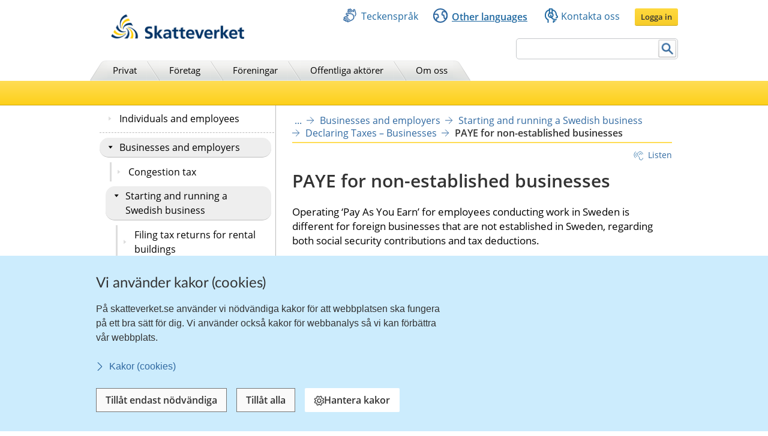

--- FILE ---
content_type: text/html;charset=UTF-8
request_url: https://www.skatteverket.se/servicelankar/otherlanguages/inenglish/businessesandemployers/declaringtaxesbusinesses/payefornonestablishedbusinesses.4.12815e4f14a62bc048f5270.html
body_size: 23259
content:
<!DOCTYPE html>
<html lang="en" class="sv-no-js sv-template-innehallssida-2016">
<head>
   <meta charset="UTF-8">
   <script nonce="49b7fba0-fb38-11f0-9aca-d9087ce13e00">(function(c){c.add('sv-js');c.remove('sv-no-js');})(document.documentElement.classList)</script>
   <title>PAYE for non-established businesses
 | Skatteverket</title>
   <meta name="robots" content="noindex, nofollow">
   <link rel="preload" href="/sitevision/system-resource/eb294f3fbf2cc66af9b1fffe17f16c758cf89e87698b847b472b28216a967f66/js/jquery.js" as="script">
   <link rel="preload" href="/sitevision/system-resource/eb294f3fbf2cc66af9b1fffe17f16c758cf89e87698b847b472b28216a967f66/envision/envision.js" as="script">
   <link rel="preload" href="/sitevision/system-resource/eb294f3fbf2cc66af9b1fffe17f16c758cf89e87698b847b472b28216a967f66/js/utils.js" as="script">
   <link rel="preload" href="/sitevision/system-resource/eb294f3fbf2cc66af9b1fffe17f16c758cf89e87698b847b472b28216a967f66/js/portlets.js" as="script">
               <meta name="DC.Title" content="PAYE for non-established business">
                     <meta name="keywords" content="">
                     <meta name="description" content="Operating ‘Pay As You Earn’ for employees conducting work in Sweden is different for foreign businesses that are not established in Sweden. ">
                     <meta name="DC.Date.Created" content="2015-09-15">
                     <meta name="DC.Date.Modified" content="2022-06-14">
                     <meta name="DC.Identifier" content="https://www.skatteverket.se">
                     <meta name="DC.Format" content="text/html">
                     <meta name="DC.Type" content="text">
                     <meta name="SKV.Author" content="nisse.tuta@skatteverket.se">
                     <meta name="robots" content="">
                     <meta name="google-site-verification" content="9yaXOpOvmAORp7RIYpbP6BJeS-5rcrc0_DsolER28Tw">
         <meta name="viewport" content="width=device-width, initial-scale=1, minimum-scale=1, shrink-to-fit=no">
   <meta name="dcterms.identifier" content="http://skatteverket.se">
   <meta name="dcterms.language" content="en">
   <meta name="dcterms.format" content="text/html">
   <meta name="dcterms.type" content="text">
   <link rel="stylesheet" type="text/css" href="/2.18e1b10334ebe8bc80000/1767958521692/sitevision-responsive-grids.css">
   <link rel="stylesheet" type="text/css" href="/2.18e1b10334ebe8bc80000/1767958552653/sitevision-spacing.css">
   <link rel="stylesheet" type="text/css" href="/2.18e1b10334ebe8bc80000/0/6405/SiteVision.css">
   <link rel="stylesheet" type="text/css" href="/sitevision/system-resource/eb294f3fbf2cc66af9b1fffe17f16c758cf89e87698b847b472b28216a967f66/css/portlets.css">
   <link rel="stylesheet" type="text/css" href="/sitevision/system-resource/eb294f3fbf2cc66af9b1fffe17f16c758cf89e87698b847b472b28216a967f66/envision/envision.css">

      <link rel="stylesheet" type="text/css" href="/2.18e1b10334ebe8bc80000/91.361dc8c15312eff6fd14d21/1767958566863/0/sv-template-asset.css">
         <link rel="stylesheet" type="text/css" href="/webapp-resource/4.12815e4f14a62bc048f5270/360.96cca41179bad4b1aaea8/1623672352260/webapp-assets.css">
      <link rel="stylesheet" type="text/css" href="/webapp-resource/4.12815e4f14a62bc048f5270/360.1522bf3f19aea8075ba3c30/1767875492664/webapp-assets.css">
      <script nonce="49b7fba0-fb38-11f0-9aca-d9087ce13e00">!function(t,e){t=t||"docReady",e=e||window;var n=[],o=!1,c=!1;function d(){if(!o){o=!0;for(var t=0;t<n.length;t++)try{n[t].fn.call(window,n[t].ctx)}catch(t){console&&console.error(t)}n=[]}}function a(){"complete"===document.readyState&&d()}e[t]=function(t,e){if("function"!=typeof t)throw new TypeError("callback for docReady(fn) must be a function");o?setTimeout(function(){t(e)},1):(n.push({fn:t,ctx:e}),"complete"===document.readyState?setTimeout(d,1):c||(document.addEventListener?(document.addEventListener("DOMContentLoaded",d,!1),window.addEventListener("load",d,!1)):(document.attachEvent("onreadystatechange",a),window.attachEvent("onload",d)),c=!0))}}("svDocReady",window);</script>
      <script src="/sitevision/system-resource/eb294f3fbf2cc66af9b1fffe17f16c758cf89e87698b847b472b28216a967f66/js/jquery.js"></script>
      <script src="/2.18e1b10334ebe8bc80000/91.361dc8c15312eff6fd14d21/1767958566874/HEAD/0/sv-template-asset.js"></script>
   <!-- 
         _       _     _              _                                _ 
        | | ___ | |__ | |__   __ _   | |__   ___  ___     ___  ___ ___| |
     _  | |/ _ \| '_ \| '_ \ / _` |  | '_ \ / _ \/ __|   / _ \/ __/ __| |
    | |_| | (_) | |_) | |_) | (_| |  | | | | (_) \__ \  | (_) \__ \__ \_|
    \____/ \___/|_.__/|_.__/ \__,_|  |_| |_|\___/|___/   \___/|___/___(_)
                                                                     
    Om du vill vara med och utveckla Skatteverkets externa och interna system, 
    ansök på https://www.skatteverket.se/ledigajobb (Skatteverket)

     ____  _         _   _                      _        _   
    / ___|| | ____ _| |_| |_ _____   _____ _ __| | _____| |_ 
    \___ \| |/ / _` | __| __/ _ \ \ / / _ \ '__| |/ / _ \ __|
     ___) |   < (_| | |_| ||  __/\ V /  __/ |  |   <  __/ |_ 
    |____/|_|\_\__,_|\__|\__\___| \_/ \___|_|  |_|\_\___|\__|
                                                         
    -->



<meta name="viewport" content="initial-scale=1, width=device-width, maximum-scale=2, user-scalable=yes"/>
<!--[if IE 7]>
<meta http-equiv="X-UA-Compatible" content="IE=EmulateIE7" >
<![endif]-->
<!--[if IE 8]>
<meta http-equiv="X-UA-Compatible" content="IE=EmulateIE8" >
<![endif]-->
<!--[if IE 9]>
<meta http-equiv="X-UA-Compatible" content="IE=EmulateIE9" >
<![endif]-->
   <link href="/images/18.76a43be412206334b89800039457/faviconSKV.ico" type="image/x-icon" rel="shortcut icon">
   <link href="/images/18.6efe6285127ab4f1d2580001598/iphone_favicon.png" rel="apple-touch-icon">
   

	<meta property="og:title" content="PAYE for non-established businesses" />

         <meta property="og:image" content="https://skatteverket.se/images/18.35c34f651660af3747c16d7/1538124880511/skv-fb-liggande.png" />
	
   <script>$svjq = jQuery.noConflict()</script>
   

   <link type="application/rss+xml" rel="alternate" href="https://skatteverket.se/4.dfe345a107ebcc9baf800017640/12.dfe345a107ebcc9baf800017646.portlet?state=rss&amp;sv.contenttype=text/xml;charset=UTF-8" title="Alla nyheter, notiser och pressmeddelanden">
   <link type="application/rss+xml" rel="alternate" href="https://skatteverket.se/4.dfe345a107ebcc9baf800017593/12.dfe345a107ebcc9baf800017599.portlet?state=rss&amp;sv.contenttype=text/xml;charset=UTF-8" title="Endast nyheter och notiser">
   <link type="application/rss+xml" rel="alternate" href="https://skatteverket.se/4.dfe345a107ebcc9baf800017652/12.dfe345a107ebcc9baf800017658.portlet?state=rss&amp;sv.contenttype=text/xml;charset=UTF-8" title="Pressmeddelanden">
   <script nonce="49b7fba0-fb38-11f0-9aca-d9087ce13e00">
      window.sv = window.sv || {};
      sv.UNSAFE_MAY_CHANGE_AT_ANY_GIVEN_TIME_webAppExternals = {};
      sv.PageContext = {
      pageId: '4.12815e4f14a62bc048f5270',
      siteId: '2.18e1b10334ebe8bc80000',
      userIdentityId: '',
      userIdentityReadTimeout: 0,
      userLocale: 'en_GB',
      dev: false,
      csrfToken: '',
      html5: true,
      useServerSideEvents: false,
      nodeIsReadOnly: true
      };
   </script>
      <script nonce="49b7fba0-fb38-11f0-9aca-d9087ce13e00">!function(){"use strict";var t,n={},e={},i={};function r(t){return n[t]=n[t]||{instances:[],modules:{},bundle:{}},n[t]}document.querySelector("html").classList.add("js");var s={registerBootstrapData:function(t,n,i,r,s){var a,o=e[t];o||(o=e[t]={}),(a=o[i])||(a=o[i]={}),a[n]={subComponents:r,options:s}},registerInitialState:function(t,n){i[t]=n},registerApp:function(n){var e=n.applicationId,i=r(e);if(t){var s={};s[e]=i,s[e].instances=[n],t.start(s)}else i.instances.push(n)},registerModule:function(t){r(t.applicationId).modules[t.path]=t},registerBundle:function(t){r(t.applicationId).bundle=t.bundle},getRegistry:function(){return n},setAppStarter:function(n){t=n},getBootstrapData:function(t){return e[t]},getInitialState:function(t){return i[t]}};window.AppRegistry=s}();</script>
</head>
<body class=" sv-responsive  env-m-around--0">
<div id="svid10_2cf1b5cd163796a5c8b4b6e" class="sv-layout"><div class="sv-vertical sv-layout sv-skip-spacer sv-template-layout" id="svid10_2cf1b5cd163796a5c8b4fe9"><div id="svid94_2cf1b5cd163796a5c8b4fec"><div class="sv-layout sv-skip-spacer sv-template-portlet
" id="svid30_2cf1b5cd163796a5c8b4b8d"><div id="Sidhuvud"><!-- Sidhuvud --></div><div class="sv-vertical sv-layout sv-skip-spacer sv-template-layout" id="svid10_2cf1b5cd163796a5c8b4f01"><div class="sv-script-portlet sv-portlet sv-skip-spacer sv-template-portlet
" id="svid12_2106219b17988b0d231429"><div id="cookiebanner"><!-- cookie-banner --></div><div class="rs_preserve">
	<skv-cookie-banner
      id="skv-cookie-banner"
   	about-url="/4.14c8822103addae55580003.html"
      texts='{
      	"heading": "Vi använder kakor (cookies)",
         "description": "På skatteverket.se använder vi nödvändiga kakor för att webbplatsen ska fungera på ett bra sätt för dig. Vi använder också kakor för webbanalys så vi kan förbättra vår webbplats.",
         "aboutLabel": "Kakor (cookies)",
         "handleHeading": "Hantera kakor",
         "handleDescription": "Här kan du välja vilka kakor (cookies) du vill godkänna.",
         "handleButtonLabel": "Hantera kakor",
         "acceptButtonLabel": "Tillåt alla",
         "acceptAllButtonLabel": "Tillåt alla",
         "denyAllButtonLabel": "Tillåt endast nödvändiga",
         "saveButtonLabel": "Spara",
         "cookiesListHeading": "Gör dina val och spara",
         "strictlyNecessaryCookieTitle": "Nödvändiga",
         "strictlyNecessaryCookieDescription": "Nödvändiga kakor går inte att stänga av eftersom vår webbplats inte fungerar utan dessa. Nödvändiga kakor bidrar till att våra tjänster är säkra och fungerar som de ska, till exempel säker inloggning.",
         "settingsCookieTitle": "Inställningar",
         "settingsCookieDescription": "Kakor för inställningar låter en webbplats komma ihåg information som ändrar hur webbplatsen fungerar eller visas. Detta kan t.ex. vara föredraget språk eller regionen du befinner dig i.",
         "statisticsCookieTitle": "Statistik",
         "statisticsCookieDescription": "Kakor för statistik hjälper en webbplatsägare att förstå hur besökare interagerar med webbplatser genom att samla och rapportera in information anonymt."
      }'
      cookies='{
      	"vdArbetsgivare": { "type": "settings", "target": "cookie" },
      	"vdForetagsform": { "type": "settings", "target": "cookie" },
      	"vdOmsattning": { "type": "settings", "target": "cookie" },
      	"vdRakenskapsarSlut": { "type": "settings", "target": "cookie" },
      	"vdRedovisning": { "type": "settings", "target": "cookie" },
         "skv-infotraffar:filters": { "type": "settings", "target": "sessionStorage" },
         "skv-infotraffar:activeTabItemIndex": { "type": "settings", "target": "sessionStorage" },
         "ms.spa.agconfirmupload.deklarera": { "type": "settings", "target": "cookie" },
         "/^_pk_(id|ses|ref)\\..+$/": { "type": "settings", "target": "cookie" },
         "/^TS[a-zA-Z\\d]{8}$/": { "type": "settings", "target": "cookie" },
         "chat-toolbox": { "type": "settings", "target": "sessionStorage" },
         "lang": { "type": "settings", "target": "cookie" },
         "senastetjanster": { "type": "settings", "target": "cookie" }
      }'
   ></skv-cookie-banner>
</div>

<script>
   var cookieBanner = document.querySelector('skv-cookie-banner');
   if(cookieBanner && typeof cookieBanner.hasAllowedType === 'undefined') {
   	cookieBanner.hasAllowedType = () => {};
   }
</script></div>
<div class="sv-html-portlet sv-portlet sv-template-portlet
" id="svid12_2cf1b5cd163796a5c8b4f03"><div id="MatomoTagManagerWebbanalys"><!-- Matomo Tag Manager - Webbanalys --></div><!-- Matomo Tag Manager -->
<script>
   (function() {
      function loadMatomo() {
         var _mtm = _mtm || [];
         var _paq = window._paq = window._paq || [];
         _mtm.push({
            'mtm.startTime': (new Date().getTime()),
            'event': 'mtm.Start'
         });
         var d = document,
            g = d.createElement('script'),
            s = d.getElementsByTagName('script')[0];
         g.type = 'text/javascript';
         g.async = true;
         g.defer = true;
         g.src = 'https://matomo.skv.analys.cloud/js/container_nzOVmjo9.js';
         s.parentNode.insertBefore(g, s);
         
         /* //Script version 1.2 var _paq = _paq || []; // tracker methods like "setCustomDimension" should be called before "trackPageView" _paq.push(["setDocumentTitle", document.domain + "/" + document.title]); _paq.push(["setCookieDomain", "*.skatteverket.se"]);
         _paq.push(["setDomains", ["*.skatteverket.se"]]); _paq.push(["enableCrossDomainLinking"]); _paq.push(["setDoNotTrack", true]); _paq.push(['trackPageView']); _paq.push(['enableLinkTracking']); (function () { var u = "//skv.analytics.elx.cloud/"; _paq.push(['setTrackerUrl',
         u + 'piwik.php']); _paq.push(['setSiteId', '2']); var d = document , g = d.createElement('script') , s = d.getElementsByTagName('script')[0]; g.type = 'text/javascript'; g.async = true; g.defer = true; g.src = u + 'piwik.js'; s.parentNode.insertBefore(g,
         s); })(); */
      }
      
      var cookieBanner = document.querySelector("skv-cookie-banner");
      
      if(cookieBanner) {
         if(cookieBanner.hasAllowedType("statistics")) {
            loadMatomo();
         }
         
         cookieBanner.addEventListener("change", function() {
            if(cookieBanner.hasAllowedType("statistics")) {
               loadMatomo();
            }
         });
      }
   })();
</script>
<!-- End Matomo Tag Manager -->
</div>
<div class="sv-script-portlet sv-portlet sv-template-portlet
" style="display: none" id="svid12_2cf1b5cd163796a5c8b4f04"><div id="ServerTrackning"><!-- ServerTrackning --></div><!--server_36-->
</div>
<div class="sv-html-portlet sv-portlet sv-template-portlet
" id="svid12_2cf1b5cd163796a5c8b4f09"><div id="Snabbnavigeringmedtabb"><!-- Snabbnavigering med tabb --></div><ul id="skip">
   <li>
      <a title="Gå till innehåll" id="tillInnehall" href="#">Till innehåll</a>
   </li>
   <li>
      <a title="Gå till navigationen" id="tillMeny" href="#">Till navigationen</a>
   </li>
</ul></div>
<div class="sv-custom-module sv-skv-ie-banner sv-template-portlet
" id="svid12_5b35a6251761e6914203a4a"><div id="IEBanner"><!-- IE Banner --></div><div data-cid="acc83795-b757-1562-e67e-95325a08a9b1"><div
    id="webapp_12_5b35a6251761e6914203a4a"
    aria-live="polite"
    aria-atomic="false"
    style="display: none;"
>
    <div class="skv-ie-banner__banner">
        <div class="skv-ie-banner__banner-inner">
            <div class="skv-ie-banner__banner-start">
                <span class="skv-ie-banner__banner-icon">
                    <svg xmlns="http://www.w3.org/2000/svg" fill="none" stroke="currentcolor" viewBox="0 0 24 24"><g stroke-linecap="round" stroke-width="1.5"><path stroke-linejoin="round" d="M 12 18.75 a 0.375 0.375 0 1 0 0.375 0.375 a 0.375 0.375 0 0 0 -0.375 -0.375 h 0"></path><path stroke-miterlimit="10" d="M 12 15.75 v -7.5"></path></g><path stroke-linejoin="round" stroke-width="1.5" d="M 13.62 1.76 a 1.806 1.806 0 0 0 -3.242 0 L 0.906 21.058 a 1.521 1.521 0 0 0 1.366 2.192 h 19.456 a 1.521 1.521 0 0 0 1.366 -2.192 Z"></path></svg>
                </span>
                <div class="skv-ie-banner__banner-content">
                    <div class="skv-ie-banner__banner-text"></div>
                    <div class="skv-ie-banner__banner-link">
                        <a class="skv-ie-banner__banner-link-anchor" href="/omoss/varverksamhet/omwebbplatsen/rekommenderadewebblasare.4.18e1b10334ebe8bc80004907.html">
                            <span class="skv-ie-banner__banner-link-icon">
                                <svg xmlns="http://www.w3.org/2000/svg" fill="none" stroke="currentcolor" stroke-linecap="round" stroke-linejoin="round" stroke-width="1.5" viewBox="0 0 24 24"><path d="M 5.5 0.75 l 10.72 10.72 a 0.749 0.749 0 0 1 0 1.06 L 5.5 23.25"></path></svg>
                            </span>
                            <div class="skv-ie-banner__banner-link-label"></div>
                        </a>
                    </div>
                </div>
            </div>
        </div>
    </div>
</div>

<script id="webappScript_12_5b35a6251761e6914203a4a">
    (function() {
        var ie = detectIE();
        var container = document.getElementById("webapp_12_5b35a6251761e6914203a4a");
        var script = document.getElementById("webappScript_12_5b35a6251761e6914203a4a");

        (function() {
            if (ie === false || ie > 11 ) {
                destroy();
                return;
            }

            container.style.display = "";

            var text = container.querySelector(".skv-ie-banner__banner-text");
            text.innerHTML = '<p>Din webbläsare Internet Explorer är för gammal. För att vår webbplats ska fungera rekommenderar vi att du byter webbläsare.</p>';

            var linkLabel = container.querySelector(".skv-ie-banner__banner-link-label");
            linkLabel.innerHTML = 'Rekommenderade webbläsare';

        })();

        script.parentElement.removeChild(script);

        function destroy() {
            container.parentElement.removeChild(container);
        }

        function detectIE() {
            var ua = window.navigator.userAgent;

            var msie = ua.indexOf('MSIE ');
            if (msie > 0) {
                // IE 10 or older => return version number
                return parseInt(ua.substring(msie + 5, ua.indexOf('.', msie)), 10);
            }

            var trident = ua.indexOf('Trident/');
            if (trident > 0) {
                // IE 11 => return version number
                var rv = ua.indexOf('rv:');
                return parseInt(ua.substring(rv + 3, ua.indexOf('.', rv)), 10);
            }

            var edge = ua.indexOf('Edge/');
            if (edge > 0) {
                // Edge => return version number
                return parseInt(ua.substring(edge + 5, ua.indexOf('.', edge)), 10);
            }

            // other browser
            return false;
        }
    })();
</script>
</div><script nonce="49b7fba0-fb38-11f0-9aca-d9087ce13e00">AppRegistry.registerBootstrapData('12.5b35a6251761e6914203a4a','acc83795-b757-1562-e67e-95325a08a9b1','main',[],undefined);</script><script nonce="49b7fba0-fb38-11f0-9aca-d9087ce13e00">AppRegistry.registerInitialState('12.5b35a6251761e6914203a4a',{"text":"Din webbläsare Internet Explorer är för gammal. För att vår webbplats ska fungera rekommenderar vi att du byter webbläsare.","linkText":"Rekommenderade webbläsare","linkUrl":"/omoss/varverksamhet/omwebbplatsen/rekommenderadewebblasare.4.18e1b10334ebe8bc80004907.html","route":"/"});</script>
<script nonce="49b7fba0-fb38-11f0-9aca-d9087ce13e00">AppRegistry.registerApp({applicationId:'skv-ie-banner|1.1.0',htmlElementId:'svid12_5b35a6251761e6914203a4a',route:'/',portletId:'12.5b35a6251761e6914203a4a',locale:'en-GB',defaultLocale:'en',webAppId:'skv-ie-banner',webAppVersion:'1.1.0',webAppAopId:'360.96cca41179bad4b1aaea8',webAppImportTime:'1623672352260',requiredLibs:{},childComponentStateExtractionStrategy:'BY_ID'});</script></div>
</div>
<div class="sv-vertical sv-layout sv-template-layout" id="svid10_2cf1b5cd163796a5c8b54ab"><div class="sv-fixed-fluid-grid tolvkolumn sv-layout main-header sv-skip-spacer sv-template-layout" id="svid10_2cf1b5cd163796a5c8b4f11"><div class="sv-script-portlet sv-portlet sv-skip-spacer sv-template-portlet
" id="svid12_309a41aa1672ad0c83718a0"><div id="KrisGlobaltmeddelande"><!-- Kris/Globalt meddelande --></div></div>
<div class="sv-row sv-layout sv-hide-smartPort sv-hide-smallScreens sv-template-layout" style="padding-top:0.8em" id="svid10_2cf1b5cd163796a5c8b4f14"><div class="sv-layout sv-skip-spacer sv-column-5 sv-template-layout" style="width: 30% !important;" id="svid10_2cf1b5cd163796a5c8b4f15"><div class="sv-image-portlet sv-portlet sv-skip-spacer sv-template-portlet
" style="margin-left:35px;margin-top:12px;max-width: 222px;" id="svid12_2cf1b5cd163796a5c8b4f16"><div id="Bild"><!-- Bild --></div><a title="Till startsida" href="/privat.4.76a43be412206334b89800052864.html"><img alt="startsida" class="sv-noborder" style="max-width:468px;max-height:88px" width="468" height="88" srcset="/images/18.5d699354142b230302014c/1385975660374/x160p/SkatteverketLogo.png 160w, /images/18.5d699354142b230302014c/1385975660374/x320p/SkatteverketLogo.png 320w, /images/18.5d699354142b230302014c/1385975660374/SkatteverketLogo.png 468w" sizes="100vw" src="/images/18.5d699354142b230302014c/1385975660374/SkatteverketLogo.png"></a></div>
</div>
<div class="sv-layout sv-column-7 sv-template-layout" style="width: 67% !important;" id="svid10_2cf1b5cd163796a5c8b4f18"><div class="sv-row sv-layout sv-skip-spacer sv-template-layout" id="svid10_2cf1b5cd163796a5c8b4f19"><div class="sv-jcrmenu-portlet sv-portlet sv-skip-spacer sv-template-portlet
" id="svid12_2cf1b5cd163796a5c8b4f1a"><div id="Servicemeny"><!-- Service_meny --></div>
  
         
                     
         
          
                
            
   <div id="servicelankar">
      <ul>
                              
                              
               <li class="link_0">
                  <a href="/servicelankar/teckensprak.4.5d699354142b2303020b3b.html" class="servicelank"><span></span>Teckenspråk</a>
               </li>
                                  
                              
               <li class="link_1">
                  <a href="/servicelankar/otherlanguages.4.34a801ea1041d54f9e2800025.html" class="servicelankxxactivex"><span></span>Other languages</a>
               </li>
                                  
                              
               <li class="link_2">
                  <a href="/omoss/kontaktaoss.4.71004e4c133e23bf6db800079651.html" class="servicelank"><span></span>Kontakta oss</a>
               </li>
                               
         <li class="sso__desktopSection">
            <a class="sso__desktopSection-button sso__desktopSection-button--login" tabindex="0">
               <div class="sso__desktopSection-button-label">Logga in</div>
            </a>
            
            <button class="sso__desktopSection-button sso__desktopSection-button--toggle" style="display: none;">
               <span class="sso__desktopSection-button-label"></span>
            </button>
         </li>
      </ul>
   </div>

   <div class="sso__box sso__box--desktop" style="display: none;">
      <div class="sso__box-name"></div>
      <div class="sso__box-persNr"></div>
      
      <nav class="sso__box-nav">
         <ul class="sso__box-nav-list">
            <li class="sso__box-nav-list-item">
               <a class="sso__box-nav-link">Mina sidor</a>
            </li>
            <li class="sso__box-nav-list-item">
               <a class="sso__box-nav-link" title="Logga ut från Skatteverkets e-tjänster och Mina sidor">Logga ut</a>
            </li>
         </ul>
      </nav>
   </div>
   
   </div>
</div>
<div class="sv-row sv-layout sv-template-layout" id="svid10_2cf1b5cd163796a5c8b4f1b"><div class="sv-searchform-portlet sv-portlet sv-skip-spacer sv-template-portlet
" style="text-align: right;" id="svid12_2cf1b5cd163796a5c8b4f1c"><div id="Sokruta1"><!-- Sökruta 1 --></div>


                                                                                            
<script nonce="49b7fba0-fb38-11f0-9aca-d9087ce13e00">
svDocReady(function() {
   // Queries server for a suggestion list and shows it below the search field
   $svjq("#search12_2cf1b5cd163796a5c8b4f1c").svAutoComplete({
      source: "/4.12815e4f14a62bc048f5270/12.2cf1b5cd163796a5c8b4f1c.json?state=autoComplete",
      minLength: 2,
      delay: 200,
      selectedValueContainerId: ""
   });
   // Backwards compatibility for custom templates
   $svjq("#search12_2cf1b5cd163796a5c8b4f1c").on('focusin', function() {
      if ($svjq("#search12_2cf1b5cd163796a5c8b4f1c").val() == "Enter search terms") {
         $svjq("#search12_2cf1b5cd163796a5c8b4f1c").val("");
         return false;
      }
   });
   // Submit, blocks empty and placeholder queries
   $svjq("#search12_2cf1b5cd163796a5c8b4f1cbutton").on('click', function() {
      const qry = $svjq("#search12_2cf1b5cd163796a5c8b4f1c").val();
      if (qry == "" || qry == "Enter search terms") {
         return false;
      }
   });
   // Invokes the search button if user presses the enter key (needed in IE)
   $svjq("#search12_2cf1b5cd163796a5c8b4f1c").on('keypress', function(e) {
      if (e.which == 13) {
         $svjq("#search12_2cf1b5cd163796a5c8b4f1cbutton").trigger('focus').trigger('click');
         return false;
      }
   });
});
</script>


   <form id="searchformTop" method="get" action="/funktioner/sok/sok.4.64a656d113f4c7597011b3.html">
      <label for="query" class="sr-only">Search</label>
      <input id="query" class="search-input" style="width:252px" type="text" name="query" value="" accesskey="k" />
       <button id="search12_2cf1b5cd163796a5c8b4f1cbutton" type="submit" class="searchButton sv-vamiddle"><span class="knapp">Search</span></button>
</form></div>
</div>
</div>
</div>
<div class="sv-row sv-layout sv-hide-smartPort sv-hide-smallScreens sv-template-layout" id="svid10_2cf1b5cd163796a5c8b4f1d"><div class="sv-layout sv-skip-spacer sv-column-12 sv-template-layout" style="padding-right:10px" id="svid10_2cf1b5cd163796a5c8b4f1e"><div class="sv-script-portlet sv-portlet sv-skip-spacer sv-template-portlet
" id="svid12_2cf1b5cd163796a5c8b4f1f"><div id="Toppmeny"><!-- Toppmeny --></div>
<div class="topmenu">
	<ul>
		<li class=""><div><a href="/privat.4.76a43be412206334b89800052864.html" title="Privatpersoner">Privat</a></div></li>
		<li class=""><div><a href="/foretag.4.76a43be412206334b89800052908.html" title="Företag">Företag</a></div></li>
		<li class=""><div><a href="/foreningar.4.76a43be412206334b89800048202.html" title="Föreningar">Föreningar</a></div></li>
		<li class=""><div><a href="/offentligaaktorer.4.76a43be412206334b89800047989.html" title="Offentliga aktörer">Offentliga aktörer</a></div></li>
		<li class=""><div><a href="/omoss.4.76a43be412206334b89800052952.html" title="Om Skatteverket">Om oss</a></div></li>
	</ul>
</div>

<script>
<!--
  var clientnavigation = 'Other languages';
-->
</script></div>
</div>
</div>
</div>
</div>
<div class="sv-vertical sv-layout sv-template-layout" id="svid10_4f45da1418092e4b1921cb"><div class="sv-fluid-grid tolvkolumn sv-layout sv-visible-smartPort sv-visible-smallScreens sv-skip-spacer sv-template-layout" id="svid10_4f45da1418092e4b1921cc"><div class="sv-row sv-layout iw-skv-mobile-header-container sv-skip-spacer sv-template-layout" id="svid10_4f45da1418092e4b1921cd"><div class="sv-row sv-layout sv-skip-spacer sv-template-layout" id="svid10_4f45da1418092e4b1921ce"><div class="sv-html-portlet sv-portlet sv-skip-spacer sv-template-portlet
" id="svid12_4f45da1418092e4b1921cf"><div id="Logotypimobil"><!-- Logotyp i mobil --></div><div class="iw-skv-logo">
   <a href="/" class="iw-skv-logo__link" aria-label="Till startsidan">
      <img class="iw-skv-logo__image" src="data:image/svg+xml,%3Csvg id='Lager_1' data-name='Lager 1' xmlns='http://www.w3.org/2000/svg' viewBox='0 0 213.73 39.2'%3E%3Cdefs%3E%3Cstyle%3E.cls-1%7Bfill:%23036;%7D.cls-2%7Bfill:%23fc0;%7D%3C/style%3E%3C/defs%3E%3Ctitle%3ERityta 1%3C/title%3E%3Cpath class='cls-1' d='M64.52,23.26a10,10,0,0,0-3.9-.83c-1.32,0-3,.57-3,2.66,0,3.33,8.41,1.94,8.4,8.37,0,4.2-3.33,5.79-7.21,5.78a16.76,16.76,0,0,1-4.91-.75L54.23,35a9.21,9.21,0,0,0,4.34,1.19c1.45,0,3.41-.74,3.41-2.47,0-3.65-8.41-2.15-8.4-8.5,0-4.28,3.34-5.85,6.71-5.84a14.39,14.39,0,0,1,4.59.69Z'/%3E%3Cpath class='cls-1' d='M68.8,18.22h3.68l0,12.11h.06l4.4-5.65h4.34L76,31l5.92,7.83H77.23L72.52,32h-.06v6.87H68.77Z'/%3E%3Cpath class='cls-1' d='M86.17,34.69c0-2.17,2.45-2.44,4.1-2.44h1.59a4.72,4.72,0,0,1-.77,2.91,3.13,3.13,0,0,1-2.59,1.26C87.18,36.42,86.17,35.9,86.17,34.69Zm-1.86-6.16A7.45,7.45,0,0,1,88.68,27c2.17,0,3.19.77,3.18,3.05h-2a11.14,11.14,0,0,0-4.75.82,4.15,4.15,0,0,0-2.43,4c0,2.69,2.44,4.21,4.94,4.21A5,5,0,0,0,92,36.67H92a17.11,17.11,0,0,0,.16,2.12h3.24c-.08-1.1-.13-2.08-.16-3.16s-.05-2.11-.05-3.54V30.28c0-4.18-1.77-6-6.09-6a12.63,12.63,0,0,0-4.91,1.06Z'/%3E%3Cpath class='cls-1' d='M99.44,27.38H96.72V24.68h2.72V21.86l3.68-1.18v4h3.27v2.7h-3.27V34c0,1.21.33,2.33,1.73,2.33a3.23,3.23,0,0,0,1.67-.38l.11,2.91a9.68,9.68,0,0,1-2.72.33c-2.89,0-4.48-1.79-4.47-4.59Z'/%3E%3Cpath class='cls-1' d='M110.32,27.39H107.6V24.7h2.73V21.87L114,20.69v4h3.27V27.4H114V34c0,1.21.33,2.33,1.73,2.34a3.29,3.29,0,0,0,1.68-.39l.1,2.92a10.09,10.09,0,0,1-2.72.32c-2.88,0-4.47-1.79-4.47-4.59Z'/%3E%3Cpath class='cls-1' d='M122.4,30.4c.17-1.89,1.21-3.32,3.27-3.32s2.88,1.55,3,3.33Zm8.73,4.69a9.68,9.68,0,0,1-4.7,1.42,3.72,3.72,0,0,1-4-3.58h9.78c0-4.94-1.47-8.54-6.71-8.55-4.4,0-6.57,3.37-6.58,7.46,0,4.65,2.71,7.34,7.38,7.35a9.73,9.73,0,0,0,4.86-1.12Z'/%3E%3Cpath class='cls-1' d='M132.72,24.69h3.95L140.17,35h.06l3.42-10.3h3.68l-5.24,14.14H138Z'/%3E%3Cpath class='cls-1' d='M151.37,30.41c.16-1.9,1.21-3.32,3.27-3.32s2.88,1.54,3,3.33Zm8.73,4.68a9.47,9.47,0,0,1-4.7,1.42,3.7,3.7,0,0,1-4-3.57h9.78c0-5-1.47-8.54-6.72-8.55-4.39,0-6.57,3.37-6.57,7.46,0,4.64,2.71,7.34,7.38,7.35a9.71,9.71,0,0,0,4.86-1.12Z'/%3E%3Cpath class='cls-1' d='M163.54,24.74h3.27V28h.06a4.33,4.33,0,0,1,3.88-3.54,4,4,0,0,1,1.12.11v3.71a3.79,3.79,0,0,0-1.65-.3c-3,0-3,3.73-3,5.76v5.19h-3.68Z'/%3E%3Cpath class='cls-1' d='M173.86,18.16h3.68l0,12.12h.06l4.4-5.66h4.34L181,31,187,38.79h-4.67l-4.72-6.87h0v6.86h-3.68Z'/%3E%3Cpath class='cls-1' d='M190.69,30.46c.17-1.89,1.22-3.32,3.28-3.32s2.88,1.55,3,3.33Zm8.73,4.69a9.62,9.62,0,0,1-4.7,1.42,3.7,3.7,0,0,1-4-3.58l9.78,0c0-4.95-1.47-8.55-6.72-8.56-4.39,0-6.57,3.37-6.58,7.46,0,4.65,2.71,7.34,7.38,7.35a9.77,9.77,0,0,0,4.87-1.12Z'/%3E%3Cpath class='cls-1' d='M203.79,27.49h-2.72v-2.7h2.71V22l3.68-1.18v4h3.26v2.7h-3.27v6.6c0,1.2.33,2.33,1.73,2.33a3.23,3.23,0,0,0,1.67-.38L211,39a9.68,9.68,0,0,1-2.72.33c-2.88,0-4.47-1.79-4.47-4.59Z'/%3E%3Cpath class='cls-2' d='M25.29,21.16A13.78,13.78,0,0,1,35,31.42a13.63,13.63,0,0,1-.8,7.36H30.11A13.88,13.88,0,0,0,32,33.3c.33-3.47-.94-7.55-3.88-9.8a12.88,12.88,0,0,0-3-1.87Z'/%3E%3Cpath class='cls-1' d='M38,38.77a13,13,0,0,0-2.49-13.24,17.81,17.81,0,0,0-8.52-5l.09-.51C34,21.65,41,26,42.12,33.57a12.56,12.56,0,0,1-.23,5.21Z'/%3E%3Cpath class='cls-1' d='M23.72,22.2a9.7,9.7,0,0,1,3.15,2.68,10.73,10.73,0,0,1,1.33,9.8,10,10,0,0,1-2.3,4.09l-5.28,0a12.58,12.58,0,0,0,5.85-10,7.33,7.33,0,0,0-2.95-6.13Z'/%3E%3Cpath class='cls-2' d='M17,23.16A13.78,13.78,0,0,1,21,9.59a13.7,13.7,0,0,1,6.78-3l2,3.58a13.74,13.74,0,0,0-5.7,1.08c-3.17,1.44-6.08,4.58-6.56,8.25a13.07,13.07,0,0,0-.12,3.54Z'/%3E%3Cpath class='cls-1' d='M25.86,3.37a13,13,0,0,0-10.21,8.74A17.75,17.75,0,0,0,15.6,22l-.5.17c-2.07-6.81-1.8-15,4.23-19.78A12.59,12.59,0,0,1,23.94,0Z'/%3E%3Cpath class='cls-1' d='M18.66,24a9.71,9.71,0,0,1,.75-4.08,10.69,10.69,0,0,1,7.83-6A10.24,10.24,0,0,1,32,13.83l2.62,4.58A12.62,12.62,0,0,0,23,18.35,7.31,7.31,0,0,0,19.13,24Z'/%3E%3Cpath class='cls-1' d='M1.9,31.71A13,13,0,0,0,14.65,36a17.78,17.78,0,0,0,8.49-5.05l.4.34c-4.77,5.28-11.9,9.27-19.13,6.57A12.36,12.36,0,0,1,0,35.1Z'/%3E%3Cpath class='cls-1' d='M23.29,27.24a9.44,9.44,0,0,1-3.88,1.45A10.7,10.7,0,0,1,10.2,25.1a10.23,10.23,0,0,1-2.48-4l2.56-4.6a12.63,12.63,0,0,0,5.94,10,7.32,7.32,0,0,0,6.79.39Z'/%3E%3Cpath class='cls-2' d='M23.38,29.32A13.8,13.8,0,0,1,9.65,32.77a13.61,13.61,0,0,1-6-4.33l2-3.58A13.81,13.81,0,0,0,9.5,29.22c2.85,2,7,2.89,10.44,1.44A12.86,12.86,0,0,0,23,29Z'/%3E%3C/svg%3E" alt="" />
   </a>
</div></div>
</div>
<div class="sv-row sv-layout toppNavWrp sv-template-layout" id="svid10_4f45da1418092e4b1921d0"><div class="sv-html-portlet sv-portlet sv-skip-spacer sv-template-portlet
" id="svid12_4f45da1418092e4b1921d1"><div id="Loginknapp"><!-- Loginknapp --></div><div class="sso__mobileSection">
   <div class="sso__mobileSection-inner">
      <a class="sso__mobileSection-button sso__mobileSection-button--login" tabindex="0">
         <div class="sso__mobileSection-button-label">Logga in</div>
      </a>

      <button class="sso__mobileSection-button sso__mobileSection-button--toggle" tabindex="0" style="display: none;">
         <span class="sso__mobileSection-button-label"></span>
      </button>
   </div>

   <div class="sso__box sso__box--mobile" style="display: none;">
      <div class="sso__box-name"></div>
      <div class="sso__box-persNr"></div>
      <nav class="sso__box-nav">
         <ul class="sso__box-nav-list">
            <li class="sso__box-nav-list-item">
               <a class="sso__box-nav-link">Mina sidor</a>
            </li>
            <li class="sso__box-nav-list-item">
               <a class="sso__box-nav-link" title="Logga ut från Skatteverkets e-tjänster och Mina sidor">Logga ut</a>
            </li>
         </ul>
      </nav>
   </div>
</div></div>
<div class="sv-html-portlet sv-portlet sv-template-portlet
" id="svid12_4f45da1418092e4b1921d2"><div id="Sokfaltsknapp"><!-- Sökfältsknapp --></div><div class="searchBtnWrp">
   <a role="button" href="javascript:void(0);" onclick="onSearchButtonMobileClick(this)">
      <span class="searchBtn">Sök</span>
   </a>
</div>

<form id="searchformMobile" method="get" action="/funktioner/sok/sok.4.64a656d113f4c7597011b3.html">
   <label for="queryMobile" class="sr-only">Sök</label>
   <input id="queryMobile" class="search-input" type="text" name="query" value="">
   <button type="submit" class="searchButton sv-vamiddle"><span class="knapp">Sök</span></button>
</form>

<script>
   function onSearchButtonMobileClick() {
      var form = document.getElementById("searchformMobile");
      var input = document.getElementById("queryMobile");
      var show = form.style.display !== "block";
      
      form.style.display = show ? "block" : "";
      
      if(show) {
         input.focus();
      } else {
         input.blur();
      }
      
      if ($svjq(".mobileMenuButton").hasClass("open")) {  
         $svjq('#mobilemenu_display').trigger("click");
		}
   }
</script></div>
<div class="sv-html-portlet sv-portlet sv-template-portlet
" id="svid12_4f45da1418092e4b1921d3"><div id="Menyknappen"><!-- Menyknappen --></div><label class="mobileMenuButton" for="mobilemenu_display" tabindex="0">Meny</label>

<script>
   svDocReady(function() {
      var texts = { open: "Meny", close: "Stäng" };
      $svjq(".mobileMenuButton").on("click", function() {
         var menuButton = $svjq(this);
         menuButton.text(menuButton.hasClass("open") ? texts.open : texts.close);
      });
   });
</script></div>
</div>
</div>
<div class="sv-row sv-layout sv-template-layout" id="svid10_4f45da1418092e4b1921d4"><div class="sv-layout sv-skip-spacer sv-template-portlet
" id="svid30_4f45da1418092e4b1921d5"><div id="Mobilmeny"><!-- Mobilmeny --></div><div class="sv-script-portlet sv-portlet sv-skip-spacer sv-template-portlet
" id="svid12_13948c0e18e810bfa0c1579"><div id="MobilMeny"><!-- MobilMeny --></div><div class="mobilemenu"><input type="checkbox" id="mobilemenu_display"/><div><ul>
<li >
<div class="menu-item">
<a lang="sv-SE" class="menu-item__link" href="/privat.4.76a43be412206334b89800052864.html">
<span>Privat</span>
</a>
<button id="m_0" aria-label="Knapp" aria-expanded="false" aria-pressed="false" class="menu-item__button"><span></span></button>
</div>
</li>
<li >
<div class="menu-item">
<a lang="sv-SE" class="menu-item__link" href="/foretag.4.76a43be412206334b89800052908.html">
<span>Företag</span>
</a>
<button id="m_1" aria-label="Knapp" aria-expanded="false" aria-pressed="false" class="menu-item__button"><span></span></button>
</div>
</li>
<li >
<div class="menu-item">
<a lang="sv-SE" class="menu-item__link" href="/foreningar.4.76a43be412206334b89800048202.html">
<span>Föreningar</span>
</a>
<button id="m_2" aria-label="Knapp" aria-expanded="false" aria-pressed="false" class="menu-item__button"><span></span></button>
</div>
</li>
<li >
<div class="menu-item">
<a lang="sv-SE" class="menu-item__link" href="/offentligaaktorer.4.76a43be412206334b89800047989.html">
<span>Offentliga aktörer</span>
</a>
<button id="m_3" aria-label="Knapp" aria-expanded="false" aria-pressed="false" class="menu-item__button"><span></span></button>
</div>
</li>
<li >
<div class="menu-item">
<a lang="sv-SE" class="menu-item__link" href="/omoss.4.76a43be412206334b89800052952.html">
<span>Om oss</span>
</a>
<button id="m_4" aria-label="Knapp" aria-expanded="false" aria-pressed="false" class="menu-item__button"><span></span></button>
</div>
</li>
<li class="menu-servicelank otherlanguages">
<div class="menu-item">
<a lang="sv-SE" class="menu-item__link" href="/servicelankar/otherlanguages.4.34a801ea1041d54f9e2800025.html">
<span><span class="icon"></span>Other languages</span>
</a>
<button id="m_5" aria-label="Knapp" aria-expanded="true" aria-pressed="true" class="menu-item__button menu-item__button-expanded"><span></span></button>
</div>
<ul data-id="m_5">
<li >
<div class="menu-item">
<a  class="menu-item__link" href="/servicelankar/otherlanguages/englishengelska.4.12815e4f14a62bc048f4edc.html">
<span>English (Engelska)</span>
</a>
<button id="m_5_0" aria-label="Knapp" aria-expanded="true" aria-pressed="true" class="menu-item__button menu-item__button-expanded"><span></span></button>
</div>
<ul data-id="m_5_0">
<li >
<div class="menu-item">
<a  class="menu-item__link" href="/servicelankar/otherlanguages/englishengelska/individualsandemployees.4.7be5268414bea064694c3e1.html">
<span>Individuals and employees</span>
</a>
<button id="m_5_0_0" aria-label="Knapp" aria-expanded="false" aria-pressed="false" class="menu-item__button"><span></span></button>
</div>
</li>
<li >
<div class="menu-item">
<a  class="menu-item__link" href="/servicelankar/otherlanguages/englishengelska/businessesandemployers.4.12815e4f14a62bc048f5159.html">
<span>Businesses and employers</span>
</a>
<button id="m_5_0_1" aria-label="Knapp" aria-expanded="true" aria-pressed="true" class="menu-item__button menu-item__button-expanded"><span></span></button>
</div>
<ul data-id="m_5_0_1">
<li >
<div class="menu-item">
<a  class="menu-item__link" href="/servicelankar/otherlanguages/englishengelska/businessesandemployers/congestiontax.4.31cd5698188734479d51b1.html">
<span>Congestion tax</span>
</a>
<button id="m_5_0_1_0" aria-label="Knapp" aria-expanded="false" aria-pressed="false" class="menu-item__button"><span></span></button>
</div>
</li>
<li >
<div class="menu-item">
<a  class="menu-item__link" href="/servicelankar/otherlanguages/englishengelska/businessesandemployers/startingandrunningaswedishbusiness.4.676f4884175c97df41912ee.html">
<span>Starting and running a Swedish business</span>
</a>
<button id="m_5_0_1_1" aria-label="Knapp" aria-expanded="true" aria-pressed="true" class="menu-item__button menu-item__button-expanded"><span></span></button>
</div>
<ul data-id="m_5_0_1_1">
<li >
<div class="menu-item">
<a  class="menu-item__link" href="/servicelankar/otherlanguages/englishengelska/businessesandemployers/startingandrunningaswedishbusiness/filingtaxreturnsforrentalbuildings.4.7da1d2e118be03f8e4f245b.html">
<span>Filing tax returns for rental buildings</span>
</a>
<button id="m_5_0_1_1_0" aria-label="Knapp" aria-expanded="false" aria-pressed="false" class="menu-item__button"><span></span></button>
</div>
</li>
<li >
<div class="menu-item">
<a  class="menu-item__link" href="/servicelankar/otherlanguages/englishengelska/businessesandemployers/startingandrunningaswedishbusiness/filingtaxreturnsforagriculturalproperties.4.7da1d2e118be03f8e4f25c4.html">
<span>Filing tax returns for agricultural properties</span>
</a>
<button id="m_5_0_1_1_1" aria-label="Knapp" aria-expanded="false" aria-pressed="false" class="menu-item__button"><span></span></button>
</div>
</li>
<li >
<div class="menu-item">
<a  class="menu-item__link" href="/servicelankar/otherlanguages/englishengelska/businessesandemployers/startingandrunningaswedishbusiness/filingtaxreturnsforindustrialproperties.4.7da1d2e118be03f8e4f2526.html">
<span>Filing tax returns for industrial properties</span>
</a>
<button id="m_5_0_1_1_2" aria-label="Knapp" aria-expanded="false" aria-pressed="false" class="menu-item__button"><span></span></button>
</div>
</li>
<li >
<div class="menu-item">
<a  class="menu-item__link" href="/servicelankar/otherlanguages/englishengelska/businessesandemployers/startingandrunningaswedishbusiness/registeringabusiness.4.12815e4f14a62bc048f5179.html">
<span>Registering a business</span>
</a>
<button id="m_5_0_1_1_3" aria-label="Knapp" aria-expanded="false" aria-pressed="false" class="menu-item__button"><span></span></button>
</div>
</li>
<li >
<div class="menu-item">
<a  class="menu-item__link" href="/servicelankar/otherlanguages/englishengelska/businessesandemployers/startingandrunningaswedishbusiness/deregisterabusiness.4.12815e4f14a62bc048f53d8.html">
<span>Deregister a business</span>
</a>
<button id="m_5_0_1_1_4" aria-label="Knapp" aria-expanded="false" aria-pressed="false" class="menu-item__button"><span></span></button>
</div>
</li>
<li >
<div class="menu-item">
<a  class="menu-item__link" href="/servicelankar/otherlanguages/englishengelska/businessesandemployers/startingandrunningaswedishbusiness/changingorrestructuringacompany.4.676f4884175c97df419205b.html">
<span>Changing or restructuring a company</span>
</a>
<button id="m_5_0_1_1_5" aria-label="Knapp" aria-expanded="false" aria-pressed="false" class="menu-item__button"><span></span></button>
</div>
</li>
<li >
<div class="menu-item">
<a  class="menu-item__link" href="/servicelankar/otherlanguages/englishengelska/businessesandemployers/startingandrunningaswedishbusiness/declaringtaxesbusinesses.4.12815e4f14a62bc048f522a.html">
<span>Declaring Taxes – Businesses</span>
</a>
<button id="m_5_0_1_1_6" aria-label="Knapp" aria-expanded="true" aria-pressed="true" class="menu-item__button menu-item__button-expanded"><span></span></button>
</div>
<ul data-id="m_5_0_1_1_6">
<li >
<div class="menu-item">
<a  class="menu-item__link" href="/servicelankar/otherlanguages/englishengelska/businessesandemployers/startingandrunningaswedishbusiness/declaringtaxesbusinesses/incometax.4.12815e4f14a62bc048f52e0.html">
<span>Income tax</span>
</a>
<button id="m_5_0_1_1_6_0" aria-label="Knapp" aria-expanded="false" aria-pressed="false" class="menu-item__button"><span></span></button>
</div>
</li>
<li >
<div class="menu-item">
<a  class="menu-item__link" href="/servicelankar/otherlanguages/englishengelska/businessesandemployers/startingandrunningaswedishbusiness/declaringtaxesbusinesses/vat.4.12815e4f14a62bc048f52be.html">
<span>VAT</span>
</a>
<button id="m_5_0_1_1_6_1" aria-label="Knapp" aria-expanded="false" aria-pressed="false" class="menu-item__button"><span></span></button>
</div>
</li>
<li >
<div class="menu-item">
<a  class="menu-item__link" href="/servicelankar/otherlanguages/englishengelska/businessesandemployers/startingandrunningaswedishbusiness/declaringtaxesbusinesses/filingapayereturn.4.2cf1b5cd163796a5c8b107cd.html">
<span>Filing a PAYE return</span>
</a>
<button id="m_5_0_1_1_6_2" aria-label="Knapp" aria-expanded="false" aria-pressed="false" class="menu-item__button"><span></span></button>
</div>
</li>
<li >
<div class="menu-item">
<a  class="menu-item__link" href="/servicelankar/otherlanguages/englishengelska/businessesandemployers/startingandrunningaswedishbusiness/declaringtaxesbusinesses/benefits.4.12815e4f14a62bc048f525d.html">
<span>Benefits</span>
</a>
</div>
</li>
<li >
<div class="menu-item">
<a  class="menu-item__link" href="/servicelankar/otherlanguages/englishengelska/businessesandemployers/startingandrunningaswedishbusiness/declaringtaxesbusinesses/payefornonestablishedbusinesses.4.12815e4f14a62bc048f5270.html">
<span>PAYE for non-established businesses</span>
</a>
<button id="m_5_0_1_1_6_4" aria-label="Knapp" aria-expanded="true" aria-pressed="true" class="menu-item__button menu-item__button-expanded"><span></span></button>
</div>
<ul data-id="m_5_0_1_1_6_4">
<li >
<div class="menu-item">
<a  class="menu-item__link" href="/servicelankar/otherlanguages/englishengelska/businessesandemployers/startingandrunningaswedishbusiness/declaringtaxesbusinesses/payefornonestablishedbusinesses/employerswithoutapermanentestablishmentinsweden.4.2b543913a42158acf800024359.html">
<span>Employers without a permanent establishment in Sweden</span>
</a>
</div>
</li>
<li >
<div class="menu-item">
<a  class="menu-item__link" href="/servicelankar/otherlanguages/englishengelska/businessesandemployers/startingandrunningaswedishbusiness/declaringtaxesbusinesses/payefornonestablishedbusinesses/withholdingpreliminaryincometaxnonestablished.4.3dfca4f410f4fc63c8680006199.html">
<span>Withholding preliminary income tax – non-established</span>
</a>
</div>
</li>
</ul>
</li>
<li >
<div class="menu-item">
<a  class="menu-item__link" href="/servicelankar/otherlanguages/englishengelska/businessesandemployers/startingandrunningaswedishbusiness/declaringtaxesbusinesses/berrybuyersmaybeemployers.4.906b37c10bd295ff4880001131.html">
<span>Berry-buyers may be employers</span>
</a>
</div>
</li>
<li >
<div class="menu-item">
<a  class="menu-item__link" href="/servicelankar/otherlanguages/englishengelska/businessesandemployers/startingandrunningaswedishbusiness/declaringtaxesbusinesses/countrieswithwhichswedenhasagreementsonsocialsecurity.4.2cf1b5cd163796a5c8bebe7.html">
<span>Countries with which Sweden has agreements on social security</span>
</a>
</div>
</li>
<li >
<div class="menu-item">
<a  class="menu-item__link" href="/servicelankar/otherlanguages/englishengelska/businessesandemployers/startingandrunningaswedishbusiness/declaringtaxesbusinesses/endofyeartasksincomestatements.4.12815e4f14a62bc048f529c.html">
<span>End-of-year tasks/Income statements</span>
</a>
<button id="m_5_0_1_1_6_7" aria-label="Knapp" aria-expanded="false" aria-pressed="false" class="menu-item__button"><span></span></button>
</div>
</li>
<li >
<div class="menu-item">
<a  class="menu-item__link" href="/servicelankar/otherlanguages/englishengelska/businessesandemployers/startingandrunningaswedishbusiness/declaringtaxesbusinesses/rotandrutwork.4.8dcbbe4142d38302d793f.html">
<span>Rot and Rut work</span>
</a>
<button id="m_5_0_1_1_6_8" aria-label="Knapp" aria-expanded="false" aria-pressed="false" class="menu-item__button"><span></span></button>
</div>
</li>
<li >
<div class="menu-item">
<a  class="menu-item__link" href="/servicelankar/otherlanguages/englishengelska/businessesandemployers/startingandrunningaswedishbusiness/declaringtaxesbusinesses/roadusercharges.4.61589f801118cb2b7b2800010396.html">
<span>Road user charges</span>
</a>
</div>
</li>
<li >
<div class="menu-item">
<a  class="menu-item__link" href="/servicelankar/otherlanguages/englishengelska/businessesandemployers/startingandrunningaswedishbusiness/declaringtaxesbusinesses/applicationforrefundofexcisedutyonenergyandcarbondioxideapplicantswithoutswedisheidentification.4.57cadbbd15a3688ff449184.html">
<span>Application for refund of excise duty on energy and carbon dioxide – applicants without Swedish e-identification</span>
</a>
</div>
</li>
<li >
<div class="menu-item">
<a  class="menu-item__link" href="/servicelankar/otherlanguages/englishengelska/businessesandemployers/startingandrunningaswedishbusiness/declaringtaxesbusinesses/appealingadecision.106.41f1c61d16193087d7fdc5d.html">
<span>Appealing a decision</span>
</a>
</div>
</li>
<li >
<div class="menu-item">
<a  class="menu-item__link" href="/servicelankar/otherlanguages/englishengelska/businessesandemployers/startingandrunningaswedishbusiness/declaringtaxesbusinesses/ifyouuseanaccountancyfirm.4.51fbd538168bf5dc4862795.html">
<span>If you use an accountancy firm</span>
</a>
</div>
</li>
<li >
<div class="menu-item">
<a  class="menu-item__link" href="/servicelankar/otherlanguages/englishengelska/businessesandemployers/startingandrunningaswedishbusiness/declaringtaxesbusinesses/changestoyourbusinesssincometaxreturnrequestingarevieworappealingagainstadecision.4.40cab8f8197edf03e644c2c.html">
<span>Changes to your business’s income tax return: requesting a review or appealing against a decision </span>
</a>
</div>
</li>
</ul>
</li>
<li >
<div class="menu-item">
<a  class="menu-item__link" href="/servicelankar/otherlanguages/englishengelska/businessesandemployers/startingandrunningaswedishbusiness/payingtaxesbusinesses.4.12815e4f14a62bc048f5395.html">
<span>Paying Taxes – Businesses</span>
</a>
<button id="m_5_0_1_1_7" aria-label="Knapp" aria-expanded="false" aria-pressed="false" class="menu-item__button"><span></span></button>
</div>
</li>
<li >
<div class="menu-item">
<a  class="menu-item__link" href="/servicelankar/otherlanguages/englishengelska/businessesandemployers/startingandrunningaswedishbusiness/refundfromtaxaccount.4.8bcb26d16a5646a1487886.html">
<span>Refund from tax account</span>
</a>
<button id="m_5_0_1_1_8" aria-label="Knapp" aria-expanded="false" aria-pressed="false" class="menu-item__button"><span></span></button>
</div>
</li>
<li >
<div class="menu-item">
<a  class="menu-item__link" href="/servicelankar/otherlanguages/englishengelska/businessesandemployers/startingandrunningaswedishbusiness/howtofillinstaffregistersonbusinesspremises.4.676f4884175c97df4192075.html">
<span>How to fill in staff registers on business premises</span>
</a>
</div>
</li>
<li >
<div class="menu-item">
<a  class="menu-item__link" href="/servicelankar/otherlanguages/englishengelska/businessesandemployers/startingandrunningaswedishbusiness/cashregisters.4.57cadbbd15a3688ff44ddf9.html">
<span>Cash registers</span>
</a>
<button id="m_5_0_1_1_10" aria-label="Knapp" aria-expanded="false" aria-pressed="false" class="menu-item__button"><span></span></button>
</div>
</li>
<li >
<div class="menu-item">
<a  class="menu-item__link" href="/servicelankar/otherlanguages/englishengelska/businessesandemployers/startingandrunningaswedishbusiness/liabilityforpaymentoflegalpersonsunpaidtaxesandfees.4.1c68351d170ce55452715cf.html">
<span>Liability for payment of legal persons unpaid taxes and fees</span>
</a>
</div>
</li>
<li >
<div class="menu-item">
<a  class="menu-item__link" href="/servicelankar/otherlanguages/englishengelska/businessesandemployers/startingandrunningaswedishbusiness/hiringworkersfromabroad.4.6532ae7518aff8c118f984.html">
<span>Hiring workers from abroad</span>
</a>
</div>
</li>
<li >
<div class="menu-item">
<a  class="menu-item__link" href="/servicelankar/otherlanguages/englishengelska/businessesandemployers/startingandrunningaswedishbusiness/informationabouttaxdeductionrequesteservice.4.7da1d2e118be03f8e4fa7.html">
<span>Information about Tax deduction request e-service</span>
</a>
<button id="m_5_0_1_1_13" aria-label="Knapp" aria-expanded="false" aria-pressed="false" class="menu-item__button"><span></span></button>
</div>
</li>
</ul>
</li>
<li >
<div class="menu-item">
<a  class="menu-item__link" href="/servicelankar/otherlanguages/englishengelska/businessesandemployers/nonswedishbusinesseswithoperationsinsweden.4.676f4884175c97df41921ad.html">
<span>Non-Swedish businesses with operations in Sweden</span>
</a>
<button id="m_5_0_1_2" aria-label="Knapp" aria-expanded="false" aria-pressed="false" class="menu-item__button"><span></span></button>
</div>
</li>
<li >
<div class="menu-item">
<a  class="menu-item__link" href="/servicelankar/otherlanguages/englishengelska/businessesandemployers/nonestablishedforeignbusinesses.4.12815e4f14a62bc048f51f5.html">
<span>Non-established foreign businesses</span>
</a>
<button id="m_5_0_1_3" aria-label="Knapp" aria-expanded="false" aria-pressed="false" class="menu-item__button"><span></span></button>
</div>
</li>
<li >
<div class="menu-item">
<a  class="menu-item__link" href="/servicelankar/otherlanguages/englishengelska/businessesandemployers/nonprofitassociations.4.569165a01749e7ae7891106.html">
<span>Non-profit associations</span>
</a>
<button id="m_5_0_1_4" aria-label="Knapp" aria-expanded="false" aria-pressed="false" class="menu-item__button"><span></span></button>
</div>
</li>
<li >
<div class="menu-item">
<a  class="menu-item__link" href="/servicelankar/otherlanguages/englishengelska/businessesandemployers/newtaxregulationsfrom2021regardingworkinsweden.4.5b35a6251761e6914202e87.html">
<span>New tax regulations from 2021 regarding work in Sweden</span>
</a>
<button id="m_5_0_1_5" aria-label="Knapp" aria-expanded="false" aria-pressed="false" class="menu-item__button"><span></span></button>
</div>
</li>
<li >
<div class="menu-item">
<a  class="menu-item__link" href="/servicelankar/otherlanguages/englishengelska/businessesandemployers/shorttimeworkallowance.4.1df9c71e181083ce6f628f3.html">
<span>Short-time work allowance</span>
</a>
</div>
</li>
<li >
<div class="menu-item">
<a  class="menu-item__link" href="/servicelankar/otherlanguages/englishengelska/businessesandemployers/applicationforanadvancepricingagreementregardinginternationaltransactions.4.7da1d2e118be03f8e4fc0d.html">
<span>Application for an Advance Pricing Agreement regarding international transactions</span>
</a>
</div>
</li>
<li >
<div class="menu-item">
<a  class="menu-item__link" href="/servicelankar/otherlanguages/englishengelska/businessesandemployers/taxisftaxandvat.4.2fb39afe18dabf1e4d254bd.html">
<span>Taxis, F-tax and VAT</span>
</a>
</div>
</li>
</ul>
</li>
<li >
<div class="menu-item">
<a  class="menu-item__link" href="/servicelankar/otherlanguages/englishengelska/moreonskatteverket.4.7856a2b411550b99fb780009630.html">
<span>More on Skatteverket</span>
</a>
<button id="m_5_0_2" aria-label="Knapp" aria-expanded="false" aria-pressed="false" class="menu-item__button"><span></span></button>
</div>
</li>
<li >
<div class="menu-item">
<a  class="menu-item__link" href="/servicelankar/otherlanguages/englishengelska/contactus.4.4c5def2714bbf25766d2d6f.html">
<span>Contact us</span>
</a>
<button id="m_5_0_3" aria-label="Knapp" aria-expanded="false" aria-pressed="false" class="menu-item__button"><span></span></button>
</div>
</li>
<li >
<div class="menu-item">
<a  class="menu-item__link" href="/servicelankar/otherlanguages/englishengelska/submittingeinvoicestous.4.7eada0316ed67d728240f4.html">
<span>Submitting e-invoices to us</span>
</a>
</div>
</li>
<li >
<div class="menu-item">
<a  class="menu-item__link" href="/servicelankar/otherlanguages/englishengelska/news/news2025.4.386bd4b919276cc86c42c4a.html">
<span>News</span>
</a>
<button id="m_5_0_5" aria-label="Knapp" aria-expanded="false" aria-pressed="false" class="menu-item__button"><span></span></button>
</div>
</li>
<li >
<div class="menu-item">
<a  class="menu-item__link" href="/servicelankar/otherlanguages/englishengelska/webinars.4.5b35a6251761e691420a242.html">
<span>Webinars</span>
</a>
<button id="m_5_0_6" aria-label="Knapp" aria-expanded="false" aria-pressed="false" class="menu-item__button"><span></span></button>
</div>
</li>
<li >
<div class="menu-item">
<a  class="menu-item__link" href="/servicelankar/otherlanguages/englishengelska/collaboration.4.96cca41179bad4b1aa8bdb.html">
<span>Collaboration</span>
</a>
<button id="m_5_0_7" aria-label="Knapp" aria-expanded="false" aria-pressed="false" class="menu-item__button"><span></span></button>
</div>
</li>
</ul>
</li>
<li >
<div class="menu-item">
<a lang="ar-SA" class="menu-item__link" href="/servicelankar/otherlanguages/arabiska.4.1a098b721295c544e1f800014976.html">
<span>العربية (Arabiska)</span>
</a>
<button id="m_5_1" aria-label="Knapp" aria-expanded="false" aria-pressed="false" class="menu-item__button"><span></span></button>
</div>
</li>
<li >
<div class="menu-item">
<a lang="bs-BA" class="menu-item__link" href="/servicelankar/otherlanguages/bosanskihrvatskisrpskibosniskakroatiskaserbiska.4.1a098b721295c544e1f800015491.html">
<span>Bosanski, hrvatski, srpski (Bosniska, kroatiska, serbiska)</span>
</a>
<button id="m_5_2" aria-label="Knapp" aria-expanded="false" aria-pressed="false" class="menu-item__button"><span></span></button>
</div>
</li>
<li >
<div class="menu-item">
<a lang="sv-SE" class="menu-item__link" href="/servicelankar/otherlanguages/davvisamigiellajulevsamegiellaaarjelsaemiensamiska.4.1a098b721295c544e1f800015203.html">
<span>Davvisámigiella, Julevsámegiella, Åarjelsaemien (Samiska)</span>
</a>
<button id="m_5_3" aria-label="Knapp" aria-expanded="false" aria-pressed="false" class="menu-item__button"><span></span></button>
</div>
</li>
<li >
<div class="menu-item">
<a lang="de-DE" class="menu-item__link" href="/servicelankar/otherlanguages/deutschtyska.4.3a2a542410ab40a421c80006861.html">
<span>Deutsch (Tyska)</span>
</a>
<button id="m_5_4" aria-label="Knapp" aria-expanded="false" aria-pressed="false" class="menu-item__button"><span></span></button>
</div>
</li>
<li >
<div class="menu-item">
<a lang="es-ES" class="menu-item__link" href="/servicelankar/otherlanguages/espanolspanska.4.3a2a542410ab40a421c80006997.html">
<span>Español (Spanska)</span>
</a>
<button id="m_5_5" aria-label="Knapp" aria-expanded="false" aria-pressed="false" class="menu-item__button"><span></span></button>
</div>
</li>
<li >
<div class="menu-item">
<a lang="fr-FR" class="menu-item__link" href="/servicelankar/otherlanguages/enfrancaisfranska.4.3a2a542410ab40a421c80006949.html">
<span>En Français (Franska)</span>
</a>
<button id="m_5_6" aria-label="Knapp" aria-expanded="false" aria-pressed="false" class="menu-item__button"><span></span></button>
</div>
</li>
<li >
<div class="menu-item">
<a lang="yid-DE" class="menu-item__link" href="/servicelankar/otherlanguages/jiddisch.4.1a098b721295c544e1f800015085.html">
<span>ייִדיש (Jiddisch)</span>
</a>
<button id="m_5_7" aria-label="Knapp" aria-expanded="false" aria-pressed="false" class="menu-item__button"><span></span></button>
</div>
</li>
<li >
<div class="menu-item">
<a lang="fit-FI" class="menu-item__link" href="/servicelankar/otherlanguages/meankielivartsprak.4.1a098b721295c544e1f800015185.html">
<span>Meänkieli (Vårt språk)</span>
</a>
<button id="m_5_8" aria-label="Knapp" aria-expanded="false" aria-pressed="false" class="menu-item__button"><span></span></button>
</div>
</li>
<li >
<div class="menu-item">
<a lang="fa-IR" class="menu-item__link" href="/servicelankar/otherlanguages/persiska.4.1a098b721295c544e1f800015143.html">
<span>فارسی (Persiska)</span>
</a>
<button id="m_5_9" aria-label="Knapp" aria-expanded="false" aria-pressed="false" class="menu-item__button"><span></span></button>
</div>
</li>
<li >
<div class="menu-item">
<a lang="pl-PL" class="menu-item__link" href="/servicelankar/otherlanguages/popolskupolska.4.3a2a542410ab40a421c80007020.html">
<span>Po polsku (Polska)</span>
</a>
<button id="m_5_10" aria-label="Knapp" aria-expanded="false" aria-pressed="false" class="menu-item__button"><span></span></button>
</div>
</li>
<li >
<div class="menu-item">
<a lang="rom" class="menu-item__link" href="/servicelankar/otherlanguages/romanesromani.4.1a098b721295c544e1f800015194.html">
<span>Romanés (Romani)</span>
</a>
<button id="m_5_11" aria-label="Knapp" aria-expanded="false" aria-pressed="false" class="menu-item__button"><span></span></button>
</div>
</li>
<li >
<div class="menu-item">
<a lang="ru-RU" class="menu-item__link" href="/servicelankar/otherlanguages/ryska.4.1a098b721295c544e1f800015129.html">
<span>русский (Ryska)</span>
</a>
<button id="m_5_12" aria-label="Knapp" aria-expanded="false" aria-pressed="false" class="menu-item__button"><span></span></button>
</div>
</li>
<li >
<div class="menu-item">
<a lang="so-SO" class="menu-item__link" href="/servicelankar/otherlanguages/soomaalisomaliska.4.1a098b721295c544e1f800015220.html">
<span>Soomaali (Somaliska)</span>
</a>
<button id="m_5_13" aria-label="Knapp" aria-expanded="false" aria-pressed="false" class="menu-item__button"><span></span></button>
</div>
</li>
<li >
<div class="menu-item">
<a lang="sv-SE" class="menu-item__link" href="/servicelankar/otherlanguages/sorani.4.48cfd212185efbb440b5eb8.html">
<span>سۆرانی (Sorani)</span>
</a>
<button id="m_5_14" aria-label="Knapp" aria-expanded="false" aria-pressed="false" class="menu-item__button"><span></span></button>
</div>
</li>
<li >
<div class="menu-item">
<a lang="fi-FI" class="menu-item__link" href="/servicelankar/otherlanguages/suomeksifinska.4.3a2a542410ab40a421c80006963.html">
<span>Suomeksi (Finska)</span>
</a>
<button id="m_5_15" aria-label="Knapp" aria-expanded="false" aria-pressed="false" class="menu-item__button"><span></span></button>
</div>
</li>
<li >
<div class="menu-item">
<a lang="tr-TR" class="menu-item__link" href="/servicelankar/otherlanguages/turkceturkiska.4.1a098b721295c544e1f800015229.html">
<span>Türkçe (Turkiska)</span>
</a>
<button id="m_5_16" aria-label="Knapp" aria-expanded="false" aria-pressed="false" class="menu-item__button"><span></span></button>
</div>
</li>
<li >
<div class="menu-item">
<a lang="uk-UA" class="menu-item__link" href="/servicelankar/otherlanguages/ukrainska.4.1997e70d1848dabbac96f0f.html">
<span>Українською (Ukrainska)</span>
</a>
<button id="m_5_17" aria-label="Knapp" aria-expanded="false" aria-pressed="false" class="menu-item__button"><span></span></button>
</div>
</li>
<li >
<div class="menu-item">
<a lang="ti-ER" class="menu-item__link" href="/servicelankar/otherlanguages/tigrinska.4.361dc8c15312eff6fd2952d.html">
<span>ትግርኛ (Tigrinska)</span>
</a>
<button id="m_5_18" aria-label="Knapp" aria-expanded="false" aria-pressed="false" class="menu-item__button"><span></span></button>
</div>
</li>
<li >
<div class="menu-item">
<a lang="prs-AF" class="menu-item__link" href="/servicelankar/otherlanguages/dari.4.361dc8c15312eff6fd2956d.html">
<span>دری (Dari)</span>
</a>
<button id="m_5_19" aria-label="Knapp" aria-expanded="false" aria-pressed="false" class="menu-item__button"><span></span></button>
</div>
</li>
</ul>
</li>
<li class="menu-servicelank signlanguage">
<div class="menu-item">
<a lang="sv-SE" class="menu-item__link" href="/servicelankar/teckensprak.4.5d699354142b2303020b3b.html">
<span><span class="icon"></span>Teckenspråk</span>
</a>
<button id="m_6" aria-label="Knapp" aria-expanded="false" aria-pressed="false" class="menu-item__button"><span></span></button>
</div>
</li>
</ul></div></div>
<script>
   const currentPageURI = '/servicelankar/otherlanguages/englishengelska/businessesandemployers/startingandrunningaswedishbusiness/declaringtaxesbusinesses/payefornonestablishedbusinesses.4.12815e4f14a62bc048f5270.html';
   
   const menuButton = document.querySelector('.mobilemenu');
      
   menuButton.addEventListener('click', function(){
      if(!window.menuItems){
         fetch('/rest-api/Menu-API/').then((response) => response.json()).then((data)=> window.menuItems = data);
        
      }
      
   })
</script></div>
</div>
</div>
<div class="sv-row sv-layout sv-template-layout" id="svid10_4f45da1418092e4b1921d6"><div class="sv-script-portlet sv-portlet sv-skip-spacer sv-template-portlet
" id="svid12_4f45da1418092e4b1921d7"><div id="Brodsmula"><!-- Brödsmula --></div>   <div class="iw-skv-breadcrumbs">
      <a class="iw-skv-breadcrumbs__link" href="/servicelankar/otherlanguages/englishengelska/businessesandemployers/startingandrunningaswedishbusiness/declaringtaxesbusinesses.4.12815e4f14a62bc048f522a.html" >Declaring Taxes – Businesses</a>
   </div>
</div>
</div>
</div>
</div>
<div class="sv-vertical sv-layout sv-template-layout" id="svid10_2106219b17988b0d231659"><div class="sv-script-portlet sv-portlet sv-skip-spacer sv-template-portlet
" id="svid12_2106219b17988b0d231673"><div id="SSOHeaders"><!-- SSO Headers --></div>
</div>
<div class="sv-html-portlet sv-portlet sv-template-portlet
" id="svid12_2106219b17988b0d231674"><div id="SSOCSSJS"><!-- SSO CSS-JS --></div><script>
   (function() {
      var sso = window.__sso;
      var isLoggedIn = !!sso;
      var utils = {};
      var links = {
         // Primär inloggning
         login: "https://sso.skatteverket.se/finlogin?redirect=https%3A%2F%2Fwww7.skatteverket.se%2Fportal%2Fminasidor%3FcheckOmbud%3Dtrue",

         // Mellansida vid början av deklarationsperiod
         // OBS! Behöver dölja grindvaktsmodulen online också när denna länken ändras (Grindvakt loginknapp URL)
         //login: "https://www.skatteverket.se/servicelankar/loggain.4.5c281c7015abecc2e20208e.html",

         logout: "https://sso.skatteverket.se/za/za_ssofront/d/logout",
         myPages: "https://sso.skatteverket.se/finlogin?redirect=https%3A%2F%2Fwww7.skatteverket.se%2Fportal%2Fvem-vill-du-foretrada",
      };

      utils.isElementVisible = function(element) {
         return element.style.display !== "none";
      };

      utils.show = function(element) {
         element.style.display = "";
      };

      utils.hide = function(element) {
         element.style.display = "none";
      };

      utils.toggle = function(element) {
         if(utils.isElementVisible(element)) {
            utils.hide(element);
         } else {
            utils.show(element);
         }
      };

      utils.getFullName = function() {
         if(!isLoggedIn) {
            return "";
         }
         
         var combined = (sso.firstName + " " + sso.lastName).trim();
         var result = "";

         combined.split(/\s/).forEach(function(name) {
            var capitalize = function(v) {
               return v.substring(0, 1).toUpperCase() + v.substring(1).toLowerCase();
            };
            var newName = name.split("-").map(capitalize).join("-");
            result = (result + " " + newName).trim();
         });

         return result;
      };

      ["desktop", "mobile"].forEach(function(state) {
         var refs = {
            loginButton: document.querySelector(".sso__" + state + "Section-button--login"),
            toggleButton: document.querySelector(".sso__" + state + "Section-button--toggle"),
            box: document.querySelector(".sso__box--" + state),
         };
         
         // Set loginButton and toggleButton classes
         (function() {
            refs.loginButton.classList.add("sso__loginButton");
            refs.loginButton.classList.add("sso__loginButton--" + state);
            refs.toggleButton.classList.add("sso__toggleButton");
            refs.toggleButton.classList.add("sso__toggleButton--" + state);
         })();

         if(isLoggedIn) {
            var fullName = utils.getFullName();

            // Show and hide elements
            utils.show(refs.toggleButton);
            utils.hide(refs.loginButton);

            // Set toggleButton content
            refs.toggleButton.children[0].textContent = fullName.split(/\s/)[0];
            
            // Set box contents
            (function() {
               var nameEl = refs.box.querySelector(".sso__box-name");
               var persNrEl = refs.box.querySelector(".sso__box-persNr");
               var linkEls = refs.box.querySelectorAll(".sso__box-nav-link");
               var myPagesEl = linkEls[0];
               var logoutEl = linkEls[1];
               
               nameEl.textContent = fullName;
               persNrEl.textContent = sso.persNr;
               
               myPagesEl.href = links.myPages;
               logoutEl.href = links.logout;
            })();

            // Setup box updater
            var updateBox = function() {
               if(state === "desktop") {
                  var relativeRect = refs.toggleButton.getBoundingClientRect();
                  refs.box.style.top = relativeRect.bottom + "px";
                  refs.box.style.left = (relativeRect.right - refs.box.clientWidth) + "px";
               } else {
                  refs.box.style.top = "calc(100% + 2px)";
                  refs.box.style.width = document.documentElement.clientWidth + "px";
               }
            };

            // Setup window click handler
            var onWindowClick = function(event) {
               var clickedOutsideBox = event.target !== refs.box && !refs.box.contains(event.target);

               if(clickedOutsideBox) {
                  utils.hide(refs.box);
                  refs.toggleButton.classList.remove("sso__toggleButton--open");
                  window.removeEventListener("click", onWindowClick);
               }
            }

            // Update box when window resizes
            window.addEventListener("resize", updateBox);
            
            // Add toggleButton click handler
            refs.toggleButton.addEventListener("click", function(event) {
               event.preventDefault();

               if(utils.isElementVisible(refs.box)) {
                  utils.hide(refs.box);
                  this.classList.remove("sso__toggleButton--open");
               } else {
                  utils.show(refs.box);
                  this.classList.add("sso__toggleButton--open");
                  updateBox();
                  setTimeout(function() {
                     window.addEventListener("click", onWindowClick);
                  }, 0);
               }
            });
         } else {
            // Show and hide elements
            utils.show(refs.loginButton);
            utils.hide(refs.toggleButton);
            
            refs.loginButton.href = links.login;
         }
      });
   })();
</script>
</div>
<div class="sv-script-portlet sv-portlet sv-template-portlet
" id="svid12_17b07b1e194a69bf27672fa"><div id="GrindvaktloginknappURL"><!-- Grindvakt loginknapp URL --></div></div>
</div>
</div>
<div class="sv-script-portlet sv-portlet sv-template-portlet
" id="svid12_6e8a1495181dad540843eb7"><div id="SuveyGeneratorSkript"><!-- SuveyGeneratorSkript --></div><div
     id="skv-web-enkatpopup-app"
     aria-live="polite"
     aria-atomic="false">
</div>

<script>
   var config = {"flow":{"delayLoadInSeconds":0,"displayProbabilityInPrecent":100,"showOnPages":[{"pageName":"Fordonsskattetabeller","id":"4.18e1b10334ebe8bc80002921","popupContentId":"pci2","includeSubPages":false,"enkatUrl":"https://reply.surveygenerator.com/go.aspx?u=51261iUvncKPCd77fJUeL"}]},"popup":{"cookieAgeInDaysWhenSurveyIsAccepted":30,"cookieAgeInDaysWhenSurveyIsDenied":30,"contents":[{"id":"pci2","header":"Hjälp oss att förbättra informationen om fordonsskatt genom att svara på några frågor","rows":[{"row":"Klicka ja om du vill delta."}],"buttonYes":"Ja","buttonNo":"Nej"}],"link":{"label":"This is how we process personal data (opens in a new window)","url":"https://skatteverket.se/servicelankar/otherlanguages/inenglishengelska/moreonskatteverket/processingofpersonaldata.4.2106219b17988b0d2314bd.html"}}};
   var lanUrl = "/download/18.7d2cc99c18b24bd07c388bb/1698928406666/en.json";
   var conUrl = "/download/18.7d2cc99c18b24bd07c388be/1698928460351/config-en.json";   

   svDocReady(function() {
      var cookies = document.cookie.split("; ");
      var skvCookieAllowValue = getCookieValue("SKVCookieAllow");

      if (skvCookieAllowValue.indexOf("statistics") === -1) {
         return;
      }
      
	   var skvSurveyString = getCookieValue("SKVSurvey");
      
      if (skvSurveyString.length > 0) {
         var skvSurvey = JSON.parse(skvSurveyString);

         if (skvSurvey.hide) {
            return;
         }
		}

      var showPopup = Math.floor(Math.random() * 100) <= config.flow.displayProbabilityInPrecent;
      
      if (false && showPopup) {
			window.addEventListener("load", function() {
	         setTimeout(loadApp, config.flow.delayLoadInSeconds * 1000);
			});
      }
   });

   function loadApp() {
      const container = document.getElementById("skv-web-enkatpopup-app");
      window["EnkatpopupApp"].init(container, {
         i18nUrl: lanUrl,
         configUrl: conUrl
      });
   }
</script>

<script>

   function getCookieValue(c_name) {
      if (document.cookie.length > 0) {
         let c_start = document.cookie.indexOf(c_name + "=");

         if (c_start !== -1) {
            c_start = c_start + c_name.length + 1;
            let c_end = document.cookie.indexOf(";", c_start);

            if (c_end === -1) {
               c_end = document.cookie.length;
            }

            return decodeURI(document.cookie.substring(c_start, c_end));
         }
      }

      return "";
   }
</script>
</div>
<div class="sv-vertical sv-layout main-container sv-template-layout" id="svid10_2cf1b5cd163796a5c8b4b8e"><div class="sv-layout sv-skip-spacer sv-template-portlet
" id="svid30_2cf1b5cd163796a5c8b4b8f"><div id="Undermenyer"><!-- Undermenyer --></div><div class="sv-row sv-layout sv-visible-smartPort sv-visible-smallScreens sv-skip-spacer sv-template-layout" style="display: none !important;" id="svid10_2cf1b5cd163796a5c8b4f24"><div class="sv-layout sv-visible-smartPort sv-visible-smallScreens skv_logo sv-skip-spacer sv-column-12 sv-template-layout" style="width: 100%;" id="svid10_2cf1b5cd163796a5c8b4f25"><div class="sv-script-portlet sv-portlet sv-skip-spacer sv-template-portlet
" id="svid12_2cf1b5cd163796a5c8b4f26"><div id="Sidtitel"><!-- Sidtitel --></div>
<h2 class="page-title">Other languages</h2> </div>
</div>
</div>
<div class="sv-vertical sv-layout sv-hide-smartPort sv-hide-smallScreens menuLevelTwo sv-template-layout" id="svid10_2cf1b5cd163796a5c8b4f27"><div class="sv-fluid-grid tolvkolumn sv-layout sv-skip-spacer sv-template-layout" id="svid10_2cf1b5cd163796a5c8b4f28"><div class="sv-row sv-layout sv-skip-spacer sv-template-layout" id="svid10_2cf1b5cd163796a5c8b4f29"><div class="sv-jcrmenu-portlet sv-portlet sv-skip-spacer sv-template-portlet
" id="svid12_2cf1b5cd163796a5c8b4f2a"><div id="Menyniva2"><!-- Meny nivå 2 --></div>   
<script>

//<![CDATA[
  /* Lägg till classen 'current' på aktiv node */
    jQuery('.levelTwo').each(function(){
        if(jQuery(this).attr('href') === window.location.pathname) {
            jQuery(this).addClass('current');
        }else {
            return false
        }    
    });
//]]>
</script></div>
</div>
</div>
</div>
<div class="sv-row sv-layout print sv-template-layout" style="padding: 20px 15px 0;" id="svid10_2cf1b5cd163796a5c8b4f2c"><div class="sv-image-portlet sv-portlet sv-skip-spacer sv-template-portlet
" id="svid12_2cf1b5cd163796a5c8b4f2d"><div id="Logga"><!-- Logga --></div><img alt="" class="sv-noborder" style="max-width:222px;max-height:41px" width="222" height="41" srcset="/images/200.7ffbc6e216eea484f06172c/1582724765648/x160p/SkatteverketLogo.png 160w, /images/200.7ffbc6e216eea484f06172c/1582724765648/SkatteverketLogo.png 222w" sizes="100vw" src="/images/200.7ffbc6e216eea484f06172c/1582724765648/SkatteverketLogo.png"></div>
<div class="sv-html-portlet sv-portlet sv-template-portlet
" id="svid12_2cf1b5cd163796a5c8b4f2e"><div id="Avdelare"><!-- Avdelare --></div><hr class="print"/></div>
</div>
</div>
<div class="sv-vertical sv-layout rs-read sv-template-layout" id="svid10_2cf1b5cd163796a5c8b4b91"><div id="svid94_361dc8c15312eff6fd14f1c"><div class="sv-fluid-grid tolvkolumn sv-layout container sv-skip-spacer sv-template-layout" id="svid10_361dc8c15312eff6fd14f1d"><div class="sv-row sv-layout sv-skip-spacer sv-template-layout" id="svid10_361dc8c15312eff6fd14f1e"><div class="sv-layout sv-hide-smartPort sv-hide-smallScreens leftMenuWrp noprint sv-skip-spacer sv-column-4 sv-template-layout" id="svid10_361dc8c15312eff6fd14f1f"><div class="sv-layout sv-skip-spacer sv-template-portlet
" id="svid30_5c1163881590be297b5c78f"><div id="Vanstermeny"><!-- Vänstermeny --></div><div class="sv-script-portlet sv-portlet sv-skip-spacer sv-template-portlet
" id="svid12_2cf1b5cd163796a5c8b4f73"><div id="Vanstermeny-0"><!-- Vänstermeny --></div><div class="leftMenu">
<ul class="menu-level level-1">
<li class="menu-list-item closed">
<div class="linkWrp">
<a href="/servicelankar/otherlanguages/englishengelska/individualsandemployees.4.7be5268414bea064694c3e1.html" data-empty="no" class="normal">Individuals and employees</a>
</div>
</li>
<li class="menu-list-item open">
<div class="linkWrp">
<a href="/servicelankar/otherlanguages/englishengelska/businessesandemployers.4.12815e4f14a62bc048f5159.html" data-empty="no" class="normal">Businesses and employers</a>
</div>
<ul class="menu-level level-2">
<li class="menu-list-item closed">
<div class="linkWrp">
<a href="/servicelankar/otherlanguages/englishengelska/businessesandemployers/congestiontax.4.31cd5698188734479d51b1.html" data-empty="no" class="normal">Congestion tax</a>
</div>
</li>
<li class="menu-list-item open">
<div class="linkWrp">
<a href="/servicelankar/otherlanguages/englishengelska/businessesandemployers/startingandrunningaswedishbusiness.4.676f4884175c97df41912ee.html" data-empty="no" class="normal">Starting and running a Swedish business</a>
</div>
<ul class="menu-level level-3">
<li class="menu-list-item closed">
<div class="linkWrp">
<a href="/servicelankar/otherlanguages/englishengelska/businessesandemployers/startingandrunningaswedishbusiness/filingtaxreturnsforrentalbuildings.4.7da1d2e118be03f8e4f245b.html" data-empty="no" class="normal">Filing tax returns for rental buildings</a>
</div>
</li>
<li class="menu-list-item closed">
<div class="linkWrp">
<a href="/servicelankar/otherlanguages/englishengelska/businessesandemployers/startingandrunningaswedishbusiness/filingtaxreturnsforagriculturalproperties.4.7da1d2e118be03f8e4f25c4.html" data-empty="no" class="normal">Filing tax returns for agricultural properties</a>
</div>
</li>
<li class="menu-list-item closed">
<div class="linkWrp">
<a href="/servicelankar/otherlanguages/englishengelska/businessesandemployers/startingandrunningaswedishbusiness/filingtaxreturnsforindustrialproperties.4.7da1d2e118be03f8e4f2526.html" data-empty="no" class="normal">Filing tax returns for industrial properties</a>
</div>
</li>
<li class="menu-list-item closed">
<div class="linkWrp">
<a href="/servicelankar/otherlanguages/englishengelska/businessesandemployers/startingandrunningaswedishbusiness/registeringabusiness.4.12815e4f14a62bc048f5179.html" data-empty="no" class="normal">Registering a business</a>
</div>
</li>
<li class="menu-list-item closed">
<div class="linkWrp">
<a href="/servicelankar/otherlanguages/englishengelska/businessesandemployers/startingandrunningaswedishbusiness/deregisterabusiness.4.12815e4f14a62bc048f53d8.html" data-empty="no" class="normal">Deregister a business</a>
</div>
</li>
<li class="menu-list-item closed">
<div class="linkWrp">
<a href="/servicelankar/otherlanguages/englishengelska/businessesandemployers/startingandrunningaswedishbusiness/changingorrestructuringacompany.4.676f4884175c97df419205b.html" data-empty="no" class="normal">Changing or restructuring a company</a>
</div>
</li>
<li class="menu-list-item open">
<div class="linkWrp">
<a href="/servicelankar/otherlanguages/englishengelska/businessesandemployers/startingandrunningaswedishbusiness/declaringtaxesbusinesses.4.12815e4f14a62bc048f522a.html" data-empty="no" class="normal">Declaring Taxes – Businesses</a>
</div>
<ul class="menu-level level-4">
<li class="menu-list-item closed">
<div class="linkWrp">
<a href="/servicelankar/otherlanguages/englishengelska/businessesandemployers/startingandrunningaswedishbusiness/declaringtaxesbusinesses/incometax.4.12815e4f14a62bc048f52e0.html" data-empty="no" class="normal">Income tax</a>
</div>
</li>
<li class="menu-list-item closed">
<div class="linkWrp">
<a href="/servicelankar/otherlanguages/englishengelska/businessesandemployers/startingandrunningaswedishbusiness/declaringtaxesbusinesses/vat.4.12815e4f14a62bc048f52be.html" data-empty="no" class="normal">VAT</a>
</div>
</li>
<li class="menu-list-item closed">
<div class="linkWrp">
<a href="/servicelankar/otherlanguages/englishengelska/businessesandemployers/startingandrunningaswedishbusiness/declaringtaxesbusinesses/filingapayereturn.4.2cf1b5cd163796a5c8b107cd.html" data-empty="no" class="normal">Filing a PAYE return</a>
</div>
</li>
<li class="menu-list-item closed">
<div class="linkWrp">
<a href="/servicelankar/otherlanguages/englishengelska/businessesandemployers/startingandrunningaswedishbusiness/declaringtaxesbusinesses/benefits.4.12815e4f14a62bc048f525d.html" data-empty="yes" class="normal">Benefits</a>
</div>
</li>
<li class="menu-list-item open">
<div class="linkWrp currentSubMenuWrp">
<a href="/servicelankar/otherlanguages/englishengelska/businessesandemployers/startingandrunningaswedishbusiness/declaringtaxesbusinesses/payefornonestablishedbusinesses.4.12815e4f14a62bc048f5270.html" data-empty="no" class="currentSubMenu">PAYE for non-established businesses</a>
</div>
<ul class="menu-level level-5">
<li class="menu-list-item closed">
<div class="linkWrp">
<a href="/servicelankar/otherlanguages/englishengelska/businessesandemployers/startingandrunningaswedishbusiness/declaringtaxesbusinesses/payefornonestablishedbusinesses/employerswithoutapermanentestablishmentinsweden.4.2b543913a42158acf800024359.html" data-empty="yes" class="normal">Employers without a permanent establishment in Sweden</a>
</div>
</li>
<li class="menu-list-item closed">
<div class="linkWrp">
<a href="/servicelankar/otherlanguages/englishengelska/businessesandemployers/startingandrunningaswedishbusiness/declaringtaxesbusinesses/payefornonestablishedbusinesses/withholdingpreliminaryincometaxnonestablished.4.3dfca4f410f4fc63c8680006199.html" data-empty="yes" class="normal">Withholding preliminary income tax – non-established</a>
</div>
</li>
</ul>
</li>
<li class="menu-list-item closed">
<div class="linkWrp">
<a href="/servicelankar/otherlanguages/englishengelska/businessesandemployers/startingandrunningaswedishbusiness/declaringtaxesbusinesses/berrybuyersmaybeemployers.4.906b37c10bd295ff4880001131.html" data-empty="yes" class="normal">Berry-buyers may be employers</a>
</div>
</li>
<li class="menu-list-item closed">
<div class="linkWrp">
<a href="/servicelankar/otherlanguages/englishengelska/businessesandemployers/startingandrunningaswedishbusiness/declaringtaxesbusinesses/countrieswithwhichswedenhasagreementsonsocialsecurity.4.2cf1b5cd163796a5c8bebe7.html" data-empty="yes" class="normal">Countries with which Sweden has agreements on social security</a>
</div>
</li>
<li class="menu-list-item closed">
<div class="linkWrp">
<a href="/servicelankar/otherlanguages/englishengelska/businessesandemployers/startingandrunningaswedishbusiness/declaringtaxesbusinesses/endofyeartasksincomestatements.4.12815e4f14a62bc048f529c.html" data-empty="no" class="normal">End-of-year tasks/Income statements</a>
</div>
</li>
<li class="menu-list-item closed">
<div class="linkWrp">
<a href="/servicelankar/otherlanguages/englishengelska/businessesandemployers/startingandrunningaswedishbusiness/declaringtaxesbusinesses/rotandrutwork.4.8dcbbe4142d38302d793f.html" data-empty="no" class="normal">Rot and Rut work</a>
</div>
</li>
<li class="menu-list-item closed">
<div class="linkWrp">
<a href="/servicelankar/otherlanguages/englishengelska/businessesandemployers/startingandrunningaswedishbusiness/declaringtaxesbusinesses/roadusercharges.4.61589f801118cb2b7b2800010396.html" data-empty="yes" class="normal">Road user charges</a>
</div>
</li>
<li class="menu-list-item closed">
<div class="linkWrp">
<a href="/servicelankar/otherlanguages/englishengelska/businessesandemployers/startingandrunningaswedishbusiness/declaringtaxesbusinesses/applicationforrefundofexcisedutyonenergyandcarbondioxideapplicantswithoutswedisheidentification.4.57cadbbd15a3688ff449184.html" data-empty="yes" class="normal">Application for refund of excise duty on energy and carbon dioxide – applicants without Swedish e-identification</a>
</div>
</li>
<li class="menu-list-item closed">
<div class="linkWrp">
<a href="/servicelankar/otherlanguages/englishengelska/businessesandemployers/startingandrunningaswedishbusiness/declaringtaxesbusinesses/appealingadecision.106.41f1c61d16193087d7fdc5d.html" data-empty="yes" class="normal">Appealing a decision</a>
</div>
</li>
<li class="menu-list-item closed">
<div class="linkWrp">
<a href="/servicelankar/otherlanguages/englishengelska/businessesandemployers/startingandrunningaswedishbusiness/declaringtaxesbusinesses/ifyouuseanaccountancyfirm.4.51fbd538168bf5dc4862795.html" data-empty="yes" class="normal">If you use an accountancy firm</a>
</div>
</li>
<li class="menu-list-item closed">
<div class="linkWrp">
<a href="/servicelankar/otherlanguages/englishengelska/businessesandemployers/startingandrunningaswedishbusiness/declaringtaxesbusinesses/changestoyourbusinesssincometaxreturnrequestingarevieworappealingagainstadecision.4.40cab8f8197edf03e644c2c.html" data-empty="yes" class="normal">Changes to your business’s income tax return: requesting a review or appealing against a decision </a>
</div>
</li>
</ul>
</li>
<li class="menu-list-item closed">
<div class="linkWrp">
<a href="/servicelankar/otherlanguages/englishengelska/businessesandemployers/startingandrunningaswedishbusiness/payingtaxesbusinesses.4.12815e4f14a62bc048f5395.html" data-empty="no" class="normal">Paying Taxes – Businesses</a>
</div>
</li>
<li class="menu-list-item closed">
<div class="linkWrp">
<a href="/servicelankar/otherlanguages/englishengelska/businessesandemployers/startingandrunningaswedishbusiness/refundfromtaxaccount.4.8bcb26d16a5646a1487886.html" data-empty="no" class="normal">Refund from tax account</a>
</div>
</li>
<li class="menu-list-item closed">
<div class="linkWrp">
<a href="/servicelankar/otherlanguages/englishengelska/businessesandemployers/startingandrunningaswedishbusiness/howtofillinstaffregistersonbusinesspremises.4.676f4884175c97df4192075.html" data-empty="yes" class="normal">How to fill in staff registers on business premises</a>
</div>
</li>
<li class="menu-list-item closed">
<div class="linkWrp">
<a href="/servicelankar/otherlanguages/englishengelska/businessesandemployers/startingandrunningaswedishbusiness/cashregisters.4.57cadbbd15a3688ff44ddf9.html" data-empty="no" class="normal">Cash registers</a>
</div>
</li>
<li class="menu-list-item closed">
<div class="linkWrp">
<a href="/servicelankar/otherlanguages/englishengelska/businessesandemployers/startingandrunningaswedishbusiness/liabilityforpaymentoflegalpersonsunpaidtaxesandfees.4.1c68351d170ce55452715cf.html" data-empty="yes" class="normal">Liability for payment of legal persons unpaid taxes and fees</a>
</div>
</li>
<li class="menu-list-item closed">
<div class="linkWrp">
<a href="/servicelankar/otherlanguages/englishengelska/businessesandemployers/startingandrunningaswedishbusiness/hiringworkersfromabroad.4.6532ae7518aff8c118f984.html" data-empty="yes" class="normal">Hiring workers from abroad</a>
</div>
</li>
<li class="menu-list-item closed">
<div class="linkWrp">
<a href="/servicelankar/otherlanguages/englishengelska/businessesandemployers/startingandrunningaswedishbusiness/informationabouttaxdeductionrequesteservice.4.7da1d2e118be03f8e4fa7.html" data-empty="no" class="normal">Information about Tax deduction request e-service</a>
</div>
</li>
</ul>
</li>
<li class="menu-list-item closed">
<div class="linkWrp">
<a href="/servicelankar/otherlanguages/englishengelska/businessesandemployers/nonswedishbusinesseswithoperationsinsweden.4.676f4884175c97df41921ad.html" data-empty="no" class="normal">Non-Swedish businesses with operations in Sweden</a>
</div>
</li>
<li class="menu-list-item closed">
<div class="linkWrp">
<a href="/servicelankar/otherlanguages/englishengelska/businessesandemployers/nonestablishedforeignbusinesses.4.12815e4f14a62bc048f51f5.html" data-empty="no" class="normal">Non-established foreign businesses</a>
</div>
</li>
<li class="menu-list-item closed">
<div class="linkWrp">
<a href="/servicelankar/otherlanguages/englishengelska/businessesandemployers/nonprofitassociations.4.569165a01749e7ae7891106.html" data-empty="no" class="normal">Non-profit associations</a>
</div>
</li>
<li class="menu-list-item closed">
<div class="linkWrp">
<a href="/servicelankar/otherlanguages/englishengelska/businessesandemployers/newtaxregulationsfrom2021regardingworkinsweden.4.5b35a6251761e6914202e87.html" data-empty="no" class="normal">New tax regulations from 2021 regarding work in Sweden</a>
</div>
</li>
<li class="menu-list-item closed">
<div class="linkWrp">
<a href="/servicelankar/otherlanguages/englishengelska/businessesandemployers/shorttimeworkallowance.4.1df9c71e181083ce6f628f3.html" data-empty="yes" class="normal">Short-time work allowance</a>
</div>
</li>
<li class="menu-list-item closed">
<div class="linkWrp">
<a href="/servicelankar/otherlanguages/englishengelska/businessesandemployers/applicationforanadvancepricingagreementregardinginternationaltransactions.4.7da1d2e118be03f8e4fc0d.html" data-empty="yes" class="normal">Application for an Advance Pricing Agreement regarding international transactions</a>
</div>
</li>
<li class="menu-list-item closed">
<div class="linkWrp">
<a href="/servicelankar/otherlanguages/englishengelska/businessesandemployers/taxisftaxandvat.4.2fb39afe18dabf1e4d254bd.html" data-empty="yes" class="normal">Taxis, F-tax and VAT</a>
</div>
</li>
</ul>
</li>
<li class="menu-list-item closed">
<div class="linkWrp">
<a href="/servicelankar/otherlanguages/englishengelska/moreonskatteverket.4.7856a2b411550b99fb780009630.html" data-empty="no" class="normal">More on Skatteverket</a>
</div>
</li>
<li class="menu-list-item closed">
<div class="linkWrp">
<a href="/servicelankar/otherlanguages/englishengelska/contactus.4.4c5def2714bbf25766d2d6f.html" data-empty="no" class="normal">Contact us</a>
</div>
</li>
<li class="menu-list-item closed">
<div class="linkWrp">
<a href="/servicelankar/otherlanguages/englishengelska/submittingeinvoicestous.4.7eada0316ed67d728240f4.html" data-empty="yes" class="normal">Submitting e-invoices to us</a>
</div>
</li>
<li class="menu-list-item closed">
<div class="linkWrp">
<a href="/servicelankar/otherlanguages/englishengelska/news/news2025.4.386bd4b919276cc86c42c4a.html" data-empty="no" class="normal">News</a>
</div>
</li>
<li class="menu-list-item closed">
<div class="linkWrp">
<a href="/servicelankar/otherlanguages/englishengelska/webinars.4.5b35a6251761e691420a242.html" data-empty="no" class="normal">Webinars</a>
</div>
</li>
<li class="menu-list-item closed">
<div class="linkWrp">
<a href="/servicelankar/otherlanguages/englishengelska/collaboration.4.96cca41179bad4b1aa8bdb.html" data-empty="no" class="normal">Collaboration</a>
</div>
</li>
</ul>
</div>
<div class="submenuFadeShadow"></div>
</div>
</div>
</div>
<div class="sv-layout print-expand sv-column-8 sv-template-layout" style="padding-top:15px;padding-bottom:15px" id="svid10_361dc8c15312eff6fd14f21"><div class="sv-layout sv-skip-spacer sv-template-portlet
" id="svid30_2cf1b5cd163796a5c8b5535"><div id="Brodsmulorochfunktioner"><!-- Brödsmulor och funktioner --></div><div class="sv-vertical sv-layout sv-hide-smartPort sv-hide-smallScreens sv-skip-spacer sv-template-layout" id="svid10_2cf1b5cd163796a5c8b552e"><div class="sv-multilevellink-portlet sv-portlet sv-skip-spacer sv-template-portlet
" style="margin-left:0px;margin-bottom:0px;margin-right:0px;padding-bottom: 10px;" id="svid12_2cf1b5cd163796a5c8b552f"><div id="Flernivalank"><!-- Flernivålänk --></div>

<ul class="skv-breadcrumbs">
  <li>      
          
            </li>
  <li>      
          
              <a href="/servicelankar/otherlanguages.4.34a801ea1041d54f9e2800025.html" class="flernivalank" style="vertical-align:middle; margin-left:0.0em">...</a>&nbsp;
        </li>
  <li> <span class="flernivalank" style="vertical-align: top; margin-left:0.0em">&raquo;</span>       
          
              <a href="/servicelankar/otherlanguages/englishengelska/businessesandemployers.4.12815e4f14a62bc048f5159.html" class="flernivalank" style="vertical-align:middle; margin-left:0.0em">Businesses and employers</a>&nbsp;
        </li>
  <li> <span class="flernivalank" style="vertical-align: top; margin-left:0.0em">&raquo;</span>       
          
              <a href="/servicelankar/otherlanguages/englishengelska/businessesandemployers/startingandrunningaswedishbusiness.4.676f4884175c97df41912ee.html" class="flernivalank" style="vertical-align:middle; margin-left:0.0em">Starting and running a Swedish business</a>&nbsp;
        </li>
  <li> <span class="flernivalank" style="vertical-align: top; margin-left:0.0em">&raquo;</span>       
          
              <a href="/servicelankar/otherlanguages/englishengelska/businessesandemployers/startingandrunningaswedishbusiness/declaringtaxesbusinesses.4.12815e4f14a62bc048f522a.html" class="flernivalank" style="vertical-align:middle; margin-left:0.0em">Declaring Taxes – Businesses</a>&nbsp;
        </li>
  <li> <span class="flernivalank" style="vertical-align: top; margin-left:0.0em">&raquo;</span>       <span>PAYE for non-established businesses</span>
    </li>
</ul>
<div class="clearFloat"></div></div>
</div>
<div class="sv-row sv-layout sv-template-layout" id="svid10_2cf1b5cd163796a5c8b5530"><div class="sv-layout sv-skip-spacer sv-column-12 sv-template-layout" id="svid10_2cf1b5cd163796a5c8b5531"><div class="sv-layout sv-skip-spacer sv-template-portlet
" id="svid30_2cf1b5cd163796a5c8b5532"><div id="Tillganglighetochsprakmodul"><!-- Tillgänglighet och språkmodul --></div><div class="sv-vertical sv-layout noprint sv-skip-spacer sv-template-layout" id="svid10_2cf1b5cd163796a5c8b4f88"><div class="sv-layout sv-skip-spacer sv-template-portlet
" id="svid30_2cf1b5cd163796a5c8b5064"><div id="Tillganglighet"><!-- Tillgänglighet --></div><div class="sv-script-portlet sv-portlet sv-skip-spacer sv-template-portlet
" id="svid12_2cf1b5cd163796a5c8b505f"><div id="Tillganglighet-0"><!-- Tillgänglighet --></div><!-- ReadSpeaker player -->
<div id='xp1' class="rs_skip rs_preserve"></div> 



  
      
  <div class="assistive">
     <a rel="nofollow" href="https://app-eu.readspeaker.com/cgi-bin/rsent?customerid=5512&amp;voice=Maja&amp;lang=en_us&amp;readclass=rs-read&amp;url=https%3A%2F%2Fwww.skatteverket.se%2F4.12815e4f14a62bc048f5270.html" title="Listen" onclick="readpage(this.href, 'xp1'); return false;">
        <span class="icon icon-assistive"></span>Listen
     </a>
 </div>
  
  <script>
     <!--
     window.rsConf = {general: {usePost: true}};
     window.rsDocReaderConf = {lang: 'en_us', img_alt: 'Open this document with ReadSpeaker docReader'};
     //-->
  </script>
 
<!-- RSPEAK_START --></div>
</div>
<div class="sv-language-portlet sv-portlet sv-template-portlet
" id="svid12_2cf1b5cd163796a5c8b4f8a"><div id="Sprakvaljare"><!-- Språkväljare --></div>
</div>
</div>
</div>
</div>
</div>
</div>
<div class="sv-vertical sv-layout sv-template-layout" id="svid10_361dc8c15312eff6fd14f23"><div id="svid94_361dc8c15312eff6fd14d28"><div class="sv-row sv-layout sv-skip-spacer sv-template-layout" id="svid10_361dc8c15312eff6fd14d2a"><div id="svid94_12815e4f14a62bc048f5277" class="pagecontent sv-layout"><div id="Rubrik"><!-- Rubrik --></div><div class="sv-text-portlet sv-use-margins sv-skip-spacer" style="padding-bottom:2px" id="svid12_12815e4f14a62bc048f5278"><div id="Rubrik-0"><!-- Rubrik --></div><div class="sv-text-portlet-content"><h1 class="sidrubrikxxh1x" id="h-PAYEfornonestablishedbusinesses">PAYE for non-established businesses</h1></div></div>
</div></div>
<div class="sv-row sv-layout sv-template-layout" id="svid10_361dc8c15312eff6fd14d2b"><div id="svid94_12815e4f14a62bc048f5279" class="pagecontent sv-layout"><div id="Ingress"><!-- Ingress --></div><div class="sv-text-portlet sv-use-margins sv-skip-spacer" id="svid12_12815e4f14a62bc048f527a"><div id="Ingress-0"><!-- Ingress --></div><div class="sv-text-portlet-content"><p class="ingress">Operating ‘Pay As You Earn’ for employees conducting work in Sweden is different for foreign businesses that are not established in Sweden, regarding both social security contributions and tax deductions.</p></div></div>
</div></div>
<div class="sv-vertical sv-layout sv-template-layout" id="svid10_361dc8c15312eff6fd2756e"><div id="svid94_515a6be615c637b9aa4107ef" class="pagecontent sv-layout"><div id="Innehall2"><!-- Innehåll 2 --></div></div></div>
<div class="sv-row sv-layout sv-template-layout" id="svid10_361dc8c15312eff6fd14d38"><div class="sv-layout sv-skip-spacer sv-column-12 sv-template-layout" id="svid10_361dc8c15312eff6fd14d39"><div id="svid94_12815e4f14a62bc048f527b" class="pagecontent sv-layout"><div id="Innehall"><!-- Innehåll --></div><div class="sv-text-portlet sv-use-margins sv-skip-spacer" id="svid12_12815e4f14a62bc048f527c"><div id="Text"><!-- Text --></div><div class="sv-text-portlet-content"><h2 class="underrubrikxxh2x" id="h-Socialsecuritycontributionsnonestablished">Social security contributions – non-established</h2><p class="normal">Foreign employers without permanent establishment in Sweden must pay Swedish social security contributions for locally employed personnel. Foreign employers without permanent establishment pay contributions at a slightly lower rate than other employers do.</p><h2 class="underrubrikxxh2x" id="h-Withholdingpreliminaryincometaxnonestablished">Withholding preliminary income tax – non-established</h2><p class="normal">A foreign employer who has no permanent establishment in Sweden is obliged to withhold tax for Swedish preliminary tax on wages paid to an employee.<br></p></div></div>
</div></div>
</div>
<div class="sv-related-portlet sv-portlet sv-template-portlet
" style="margin-top:25px" id="svid12_361dc8c15312eff6fd14d3a"><div id="Blanketter"><!-- Blanketter --></div>
</div>
<div class="sv-related-portlet sv-portlet sv-template-portlet
" id="svid12_361dc8c15312eff6fd14d3b"><div id="Broschyrer"><!-- Broschyrer --></div></div>
<div class="sv-related-portlet sv-portlet sv-template-portlet
" id="svid12_361dc8c15312eff6fd14d3c"><div id="Svarpavanligafragor"><!-- Svar på vanliga frågor --></div></div>
<div class="sv-related-portlet sv-portlet sv-template-portlet
" id="svid12_361dc8c15312eff6fd14d3d"><div id="Rattsinformation"><!-- Rättsinformation --></div></div>
<div class="sv-related-portlet sv-portlet sv-template-portlet
" id="svid12_2cf1b5cd163796a5c8b4e6f"><div id="Ovrigt"><!-- Övrigt --></div></div>
</div></div>
<div class="sv-script-portlet sv-portlet sv-template-portlet
" id="svid12_5b35a6251761e6914207cd"><div id="SDGfeedback"><!-- SDG-feedback --></div>
</div>
<div class="sv-script-portlet sv-portlet sv-template-portlet
" id="svid12_361dc8c15312eff6fd14f24"><div id="Readspeakerstop"><!-- Readspeaker stop --></div><!-- RSPEAK_STOP --></div>
</div>
</div>
</div>
</div></div>
<div class="sv-layout sv-template-portlet
" id="svid30_2cf1b5cd163796a5c8b4b90"><div id="Sidfot"><!-- Sidfot --></div><div class="sv-custom-module sv-iw-footer sv-skip-spacer sv-template-portlet
" id="svid12_1522bf3f19aea8075babae"><div id="Footer"><!-- Footer --></div><div data-cid="12.1522bf3f19aea8075babae"></div><script nonce="49b7fba0-fb38-11f0-9aca-d9087ce13e00" >AppRegistry.registerBootstrapData('12.1522bf3f19aea8075babae','12.1522bf3f19aea8075babae','AGNOSTIC_RENDERER');</script><script nonce="49b7fba0-fb38-11f0-9aca-d9087ce13e00">AppRegistry.registerInitialState('12.1522bf3f19aea8075babae',{"columnOne":{"heading":"Kontakt","linkList":[{"name":"0771-567 567","url":"tel:0771-567 567","lang":"sv","a11yLabel":"","type":"default"},{"name":"Kontakta oss","url":"https://skatteverket.se/omoss/kontaktaoss.4.71004e4c133e23bf6db800079651.html","lang":"sv","a11yLabel":"","type":"default"},{"name":"Besök servicekontor","url":"https://skatteverket.se/omoss/kontaktaoss/besokservicekontor.4.515a6be615c637b9aa4acd5.html","lang":"sv","a11yLabel":"","type":"default"}]},"columnTwo":{"heading":"Hitta snabbt","linkList":[{"name":"Mina sidor","url":"https://auth.funktionstjanster.se/web/app/v2/68a6db1b897fa1039c3b3d40/67dace697e15efe89cf3d575/?lang=sv&fetchForCustomer=true&returnUrl=https://sso.skatteverket.se/finlogin?redirect%3Dhttps%253A%252F%252Fwww7.skatteverket.se%252Fportal%252Fminasidor%253FcheckOmbud%253Dtrue&returnIdParam=providerid&refId=frhcynuhh#/ds/","lang":"sv","a11yLabel":"","type":"default"},{"name":"Alla e-tjänster","url":"https://www.skatteverket.se/privat/etjansterochblanketter/allaetjanster.4.18e1b10334ebe8bc80009.html","lang":"sv","a11yLabel":"","type":"default"},{"name":"Viktiga datum","url":"https://skatteverket.se/privat/etjansterochblanketter/viktigadatum.4.5d699354142b230302034e.html","lang":"sv","a11yLabel":"","type":"default"},{"name":"Rättslig vägledning","url":"https://www4.skatteverket.se/rattsligvagledning/index.html","lang":"sv","a11yLabel":"","type":"default"},{"name":"Webbseminarier","url":"https://www.skatteverket.se/foretag/drivaforetag/webbseminarier.4.18e1b10334ebe8bc80001513.html","lang":"sv","a11yLabel":"","type":"default"}]},"columnThree":{"heading":"Om Skatteverket","linkList":[{"name":"Om oss","url":"https://skatteverket.se/omoss.4.76a43be412206334b89800052952.html","lang":"sv","a11yLabel":"","type":"default"},{"name":"Jobba hos oss","url":"https://skatteverket.se/omoss/jobbahososs.4.18e1b10334ebe8bc80004.html","lang":"sv","a11yLabel":"","type":"default"},{"name":"Nyheter","url":"https://skatteverket.se/omoss/pressochmedia/nyheter/2026.4.1522bf3f19aea8075ba98e.html","lang":"sv","a11yLabel":"","type":"default"},{"name":"Press och media","url":"https://skatteverket.se/omoss/pressochmedia.4.6eb1f7eb12c507b23b780006921.html","lang":"sv","a11yLabel":"","type":"default"}]},"columnFour":{"heading":"Om webbplatsen","linkList":[{"name":"Other languages","url":"https://www.skatteverket.se/servicelankar/otherlanguages.4.34a801ea1041d54f9e2800025.html","lang":"en","a11yLabel":"","type":"default"},{"name":"Om webbplatsen","url":"https://skatteverket.se/omoss/varverksamhet/omwebbplatsen.4.18e1b10334ebe8bc80004555.html","lang":"sv","a11yLabel":"","type":"default"},{"name":"Tillgänglighetsredogörelse","url":"https://skatteverket.se/omoss/varverksamhet/omwebbplatsen/tillganglighetsredogorelse.4.612143fd10702ea567b8000472.html","lang":"sv","a11yLabel":"","type":"default"},{"name":"Behandling av personuppgifter","url":"https://skatteverket.se/omoss/varverksamhet/behandlingavpersonuppgifter.4.18e1b10334ebe8bc80005971.html","lang":"sv","a11yLabel":"","type":"default"},{"name":"Kakor","url":"https://skatteverket.se/omoss/varverksamhet/omwebbplatsen/kakorcookies.4.14c8822103addae55580003.html","lang":"sv","a11yLabel":"","type":"default"}]}});</script>
<script nonce="49b7fba0-fb38-11f0-9aca-d9087ce13e00">AppRegistry.registerApp({applicationId:'iw-footer|0.0.4',htmlElementId:'svid12_1522bf3f19aea8075babae',route:'/',portletId:'12.1522bf3f19aea8075babae',locale:'en-GB',defaultLocale:'en',webAppId:'iw-footer',webAppVersion:'0.0.4',webAppAopId:'360.1522bf3f19aea8075ba3c30',webAppImportTime:'1767875492664',requiredLibs:{"react":"18.3.1"}});</script></div>
<div class="sv-vertical sv-layout sv-template-layout" id="svid10_2cf1b5cd163796a5c8b4f55"><div class="sv-html-portlet sv-portlet hidden sv-skip-spacer sv-template-portlet
" id="svid12_2cf1b5cd163796a5c8b4f56"><div id="Accesskeys"><!-- Accesskeys --></div><div id="accesskeymappings">
	<a id="hoppa-till-innehall" href="#Innehall" accesskey="s" title="Kortkommando s">Hoppa till innehållet</a>
   <a href="/4.18e1b10334ebe8bc80004555.html" accesskey="0">Om webbplatsen, tillgänglighetsinformation</a>
	<a href="/" title="Till startsidan" accesskey="1">Startsida</a>
	<a accesskey="2" href="/4.1997e70d1848dabbac946a1.html" title="Till Alla nyheter">Direkt till nyheter</a>
	<a href="/4.64a656d113f4c7597011b3.html" accesskey="4">Sökfunktionen</a>
	<a href="/4.18e1b10334ebe8bc800023.html" accesskey="5">Frågor och svar</a>
	<a href="/4.71004e4c133e23bf6db800079651.html" accesskey="7" title="Kortkommando 7">Direkt till kontakta oss</a>
   <a href="/4.18e1b10334ebe8bc8000620.html" accesskey="9" title="Kortkommando 9">Så behandlar vi dina personuppgifter</a>
   <a href="/4.5d699354142b2303020b3b.html" accesskey="t" title="Kortkommando t">Direkt till teckenspråk</a>
	<a href="/4.34a801ea1041d54f9e2800025.html" accesskey="o" title="In English and other languages, Auf Deutsch, En Français, Suomeksi, En español, Po polsku...">Direkt till other languages</a>
</div></div>
<div class="sv-script-portlet sv-portlet sv-template-portlet
" id="svid12_2cf1b5cd163796a5c8b4f58"><div id="serverID"><!-- serverID --></div><script><!--
 server="server_36" 
 --></script>
</div>
<div class="sv-html-portlet sv-portlet sv-visible-smartPort sv-visible-smallScreens sv-template-portlet
" id="svid12_2cf1b5cd163796a5c8b4f59"><div id="Scrolltotop"><!-- Scroll to top --></div><div id="toTop"><span>Till toppen</span></div></div>
<div class="sv-script-portlet sv-portlet sv-template-portlet
" id="svid12_2cf1b5cd163796a5c8b4f5a"><div id="Highlight"><!-- Highlight --></div></div>
<div class="sv-vertical sv-layout sv-template-layout" id="svid10_2cf1b5cd163796a5c8b4f5b"><div class="sv-vertical sv-layout sv-skip-spacer sv-template-layout" id="svid93_2cf1b5cd163796a5c8b4f5c"></div>
</div>
</div>
</div>
</div>
</div></div>
</div>




<script src="/sitevision/system-resource/eb294f3fbf2cc66af9b1fffe17f16c758cf89e87698b847b472b28216a967f66/envision/envision.js"></script>
<script src="/sitevision/system-resource/eb294f3fbf2cc66af9b1fffe17f16c758cf89e87698b847b472b28216a967f66/js/utils.js"></script>
<script src="/sitevision/system-resource/eb294f3fbf2cc66af9b1fffe17f16c758cf89e87698b847b472b28216a967f66/js/portlets.js"></script>

<script src="/sitevision/system-resource/eb294f3fbf2cc66af9b1fffe17f16c758cf89e87698b847b472b28216a967f66/js/webAppExternals/react_18_3.js"></script>
<script src="/webapp-resource/4.12815e4f14a62bc048f5270/360.96cca41179bad4b1aaea8/1623672352260/webapp-assets.js"></script>
<script src="/webapp-resource/4.12815e4f14a62bc048f5270/360.1522bf3f19aea8075ba3c30/1767875492664/webapp-assets.js"></script>
<script src="/sitevision/system-resource/eb294f3fbf2cc66af9b1fffe17f16c758cf89e87698b847b472b28216a967f66/webapps/webapp_sdk-legacy.js"></script>
</body>
</html>